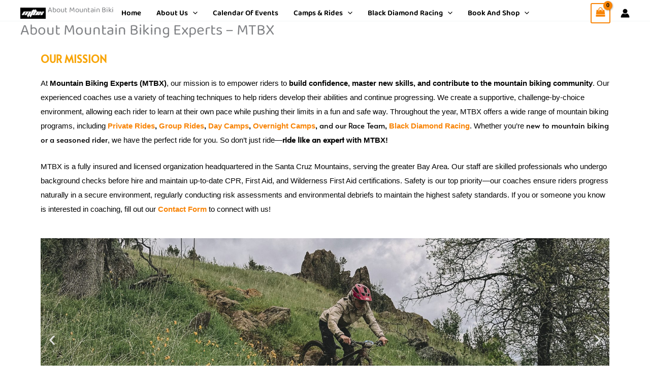

--- FILE ---
content_type: text/css
request_url: https://www.mountainbikingexperts.org/wp-content/plugins/ph-woocommerce-product-addon-premium/assets/css/ph_product_addon_frontend.css?ver=6.9
body_size: 1346
content:
.required_checkbox,.required_radiobutton,.required_addons,.required_colouroption
{
	border: 2px solid #a41103 !important;

}
.required_star{
	color: red;
  display: contents;
}
.max_limit_error{
  color: red;
  display: none;
}
.ph-product-addons-pricing{
	margin: 0px 0 40px 0; 
  padding: 20px 0 0 0; 
  /*border-top: 1px solid #eee; */
  /*border-bottom: 1px solid #eee; */
  overflow: hidden;
  font-size: 17px;
}
.ph-product-addons-pricing ul{
	margin: 0px;
  padding-left: 0px !important;
}
.ph-product-addons-pricing ul li{
	list-style: none;
}
.ph-product-addons-pricing ul li:last-child{
  border-bottom: 1px solid #eee; 
}
.ph-product-addons-pricing ul .ph_addon_subtotal {
    justify-content: flex-end;
    border-top: 1px solid #eee;
    padding: 10px 0;
    margin-top: 20px;
	font-weight: bolder;
}

.ph-product-addons-pricing ul li:nth-child(1){
	border-top: 1px solid #eee;
    padding: 20px 0 0 0;
}
.ph-product-addons-pricing ul li:last-child {
    padding: 20px 0 20px 0;
}
.phive-addons{
    padding-left: 10px;
    display: block !important; 
}
.ph-addon-container {
    margin: 0 5px 15px 0;
    padding: 5px;
}
.ph-addon-container.required_addons {
    border: 2px solid #a41103 !important;
}

.ph-addon-description {
  word-break: break-word;
}

/*.tooltip {
  position: relative;
  display: inline-block;
  border-bottom: 1px dotted black;
}

.tooltip .tooltiptext {
  visibility: hidden;
  width: 120px;
  background-color: black;
  color: #fff;
  text-align: center;
  border-radius: 6px;
  padding: 5px 0;
  position: absolute;
  z-index: 1;
  top: -5px;
  left: 110%;
}

.tooltip .tooltiptext::after {
  content: "";
  position: absolute;
  top: 50%;
  right: 100%;
  margin-top: -5px;
  border-width: 5px;
  border-style: solid;
  border-color: transparent black transparent transparent;
}
.tooltip:hover .tooltiptext {
  visibility: visible;
}*/
.ph_colouroptions_addons label span {
    margin-right: 0;
    margin-bottom: 0;
    display: block;
    float: none;
}
.ph_colouroptions_addons input:checked+label span:after {
    content: '';
    display: block;
    position: relative;
    left: 50%;
    top: 18%;
    width: 9px;
    height: 16px;
    border-style: solid;
    border-width: 0 4px 4px 0;
    border-color: #fff;
    transform: rotate(45deg);
    -webkit-box-sizing: border-box;
    -moz-box-sizing: border-box;
    box-sizing: border-box;
    /*margin-top: -7px;*/
    margin-left: -3px;
}

.single-product div.product form.cart{
  display: grid;
}

.ph_imageoptions_addons ul {
  list-style-type: none;
  margin: 0px !important;

}

.ph_imageoptions_addons ul li {
      position: relative;
    float: left;
    width: 30%;
    padding: 1%;
    height: 140px;
}

.ph_imageoptions_addons input[type="checkbox"][id^="cb"] {
  display: none;
}

.ph_imageoptions_addons label {
  border: 1px solid #fff;
  padding: 10px;
  display: block;
  position: relative;
  margin: 10px;
  cursor: pointer;
  text-align: center;
  width: 26%;
  height: 140px;
  float: left;
}

.ph_imageoptions_addons label:before {
  background-color: white;
  color: white;
  content: " ";
  display: block;
  border-radius: 50%;
  border: 1px solid grey;
  position: absolute;
  top: -5px;
  left: -5px;
  width: 25px;
  height: 25px;
  text-align: center;
  line-height: 28px;
  transition-duration: 0.4s;
  transform: scale(0);
  z-index: 1;
}

.ph_imageoptions_addons label img {
  /*height: 75px;*/
  width: 100%;
  transition-duration: 0.2s;
  transform-origin: 50% 50%;
}

.ph_imageoptions_addons :checked + label {
  border-color: #ddd;
}

.ph_imageoptions_addons :checked + label:before {
  content: "✓";
  background-color: grey;
  transform: scale(1);
}

.ph_imageoptions_addons :checked + label img {
  transform: scale(0.9);
  box-shadow: 0 0 5px #333;
  z-index: -1;
}



.ph-addon-container:focus{
  outline: none;
}
.woocommerce-variation-add-to-cart{
  display: grid;
}
.wpb_wrapper .woocommerce-variation-add-to-cart{
  display: block !important;
}

.ph-addon-container input[type=checkbox]
{
  -webkit-appearance: checkbox !important;
}
.ph-addon-container input[type=radio] 
{
  -webkit-appearance: radio !important;
}
.phive-addons p{
  margin: 10px 0 5px 0 !important;
}
.ph-addon-container p {
  margin: 10px 0 5px 0 !important;
}

.ph_imageoptions_addons
{
  margin-bottom: 10px;
}

.single_add_to_cart_button
{
    display: block;
    width: max-content;
}

--- FILE ---
content_type: text/css
request_url: https://www.mountainbikingexperts.org/wp-content/plugins/ph-bookings-appointments-woocommerce-premium/includes/addons/booking-search-widget/resources/css/flatpickr-calendar.css?ver=6.9
body_size: 1627
content:
/* ===============================
   Flatpickr Calendar Custom Styles
   =============================== */

.flatpickr-calendar {
    font-family: inherit;
    border-radius: 8px;
    box-shadow: 0 6px 20px rgba(0, 0, 0, 0.2);
    text-align: left;
    width: auto !important;
    height: auto !important;
    padding: 10px !important;
}

.flatpickr-calendar .flatpickr-innerContainer {
    padding: 10px;
}

.flatpickr-calendar .flatpickr-day {
    font-size: 16px;
    /* padding: 10px 0; */
    height: 40px; /* Adjusted day height */
    line-height: 40px; /* Adjusted line-height to center numbers */
    margin: 2px;
    border-radius: 6px;
    transition: background-color 0.2s, color 0.2s;
}

.flatpickr-calendar .flatpickr-day.today {
    border-color: #007bff;
    color: #007bff;
    background-color: #e9f5ff;
}

.flatpickr-calendar .flatpickr-day:hover,
.flatpickr-calendar .flatpickr-day.selected {
    background: #007bff;
    border-color: #007bff;
    color: #fff;
}

.flatpickr-calendar .flatpickr-day.startRange,
.flatpickr-calendar .flatpickr-day.endRange {
    background: #007bff;
    border-color: #007bff;
    color: #fff;
}

.flatpickr-calendar .flatpickr-day.inRange {
    background: #e9f5ff;
    border-color: transparent;
}

.flatpickr-calendar .flatpickr-months {
    border-bottom: 1px solid #eee;
    padding-bottom: 10px;
    margin-bottom: 10px;
}

.flatpickr-calendar .flatpickr-prev-month,
.flatpickr-calendar .flatpickr-next-month {
    color: #555;
}

/* ===============================
   Flatpickr Calendar Header Container
   =============================== */
.flatpickr-current-month {
    /* *** THIS IS THE CRITICAL FIX: Make the parent a flex container *** */
    display: flex;
    align-items: center; /* Vertically center the month and year selectors */
    justify-content: flex-start; /* Push content to the left */
    width: 100%;
    padding: 0 10px; /* Add padding to space out from navigation arrows */
    box-sizing: border-box; 
}

/* ===============================
   Flatpickr Calendar Header Container (No change from last response, kept for context)
   =============================== */
.flatpickr-current-month {
    /* *** THIS IS THE CRITICAL FIX: Make the parent a flex container *** */
    display: flex;
    align-items: center; /* Vertically center the month and year selectors */
    justify-content: flex-start; /* Push content to the left */
    width: 100%;
    padding: 0 10px; /* Add padding to space out from navigation arrows */
    box-sizing: border-box; 
}

/* ===============================
   Year and Month Selector Styling
   =============================== */
.flatpickr-current-month .flatpickr-monthDropdown-months,
.flatpickr-current-month .flatpickr-year-select, 
.flatpickr-current-month .numInput.cur-year {
    width: auto !important; 
    font-size: 16px;
    border: none;
    background: transparent;
    cursor: pointer;
    font-weight: 500;
    margin-right: 5px; 
}

/* *** NEW FIX: Restore the default dropdown arrow for the year selector *** */
.flatpickr-current-month .flatpickr-year-select {
    /* Reset properties that hide the native dropdown arrow */
    -webkit-appearance: menulist-button !important; /* For Chrome/Safari */
    -moz-appearance: menulist-button !important;    /* For Firefox */
    appearance: menulist-button !important;         /* Standard */
    
    /* Ensure no theme-specific background is covering the arrow */
    background: transparent !important; 
    
    /* Adjust padding to ensure the arrow has space */
    padding-right: 20px !important; 
}

.flatpickr-current-month .numInputWrapper {
    width: auto !important; 
    padding-left: 0; 
}

.flatpickr-current-month .numInput.cur-year {
    text-align: center;
}

/* ===============================
   Time Picker Styles
   =============================== */
.flatpickr-time {
    display: flex;
    justify-content: center;
    align-items: center;
    border-top: 1px solid #eee; /* Added border-top */
    /* padding: 10px; */
    gap: 10px; /* Increased gap between elements */
    margin-top: 10px;
    margin-bottom: 10px;
    padding-top: 10px; /* Added padding-top for better spacing */
    padding-bottom: 10px; /* Added padding-bottom for better spacing */
}

.flatpickr-time .numInputWrapper .arrowUp,
.flatpickr-time .numInputWrapper .arrowDown {
    position: absolute;
    right: 0;
    width: 25%;
    height: 50%;
    cursor: pointer;
    font-size: 14px;
    text-align: center;
    line-height: 22px; 
    padding-left: 7%; 
}

.flatpickr-time .numInputWrapper .arrowUp {
    top: 0;
    /* ADDED: Border-bottom to separate the arrows */
    border-bottom: 1px solid #ccc; 
}

.flatpickr-time .numInputWrapper .arrowDown {
    bottom: 0;
}

.flatpickr-time input.flatpickr-hour,
.flatpickr-time input.flatpickr-minute {
    width: calc(100% - 20px); /* ADJUSTED: Decreased width to prevent overlap */
    height: 44px;
    font-size: 18px;
    text-align: center;
    border: none; /* IMPORTANT: Removed border from input to avoid doubling up */
    border-radius: 6px;
    box-shadow: none;
    -moz-appearance: textfield;
}

.flatpickr-time input.flatpickr-hour::-webkit-inner-spin-button,
.flatpickr-time input.flatpickr-hour::-webkit-outer-spin-button,
.flatpickr-time input.flatpickr-minute::-webkit-inner-spin-button,
.flatpickr-time input.flatpickr-minute::-webkit-outer-spin-button {
    -webkit-appearance: none;
    margin: 0;
}

.flatpickr-time .flatpickr-am-pm {
    width: 60px;
    height: 44px;
    font-size: 16px;
    /* border-radius: 6px;
    border: 1px solid #ccc; */
    cursor: pointer;
    text-align: center;
    line-height: 44px;
    background: #fff;
    transition: background 0.2s ease, border 0.2s ease;
}

.flatpickr-time .flatpickr-am-pm:hover {
    background: #007bff;
    color: #fff;
    border-color: #007bff;
}

/* ===============================
   Apply Button Styles
   =============================== */
.ph_flatpickr_apply_button {
    display: block;
    padding: 8px 16px;
    background-color: #007BFF;
    color: white;
    border: none;
    border-radius: 4px;
    cursor: pointer;
    font-weight: bold;
    text-align: center;
    width: 100%; /* Ensures the button fills the container */
}
/* Year Selector */
.flatpickr-year-select {
    margin-left: 10px;
}

--- FILE ---
content_type: text/css
request_url: https://www.mountainbikingexperts.org/wp-content/uploads/elementor/css/post-7648.css?ver=1765408174
body_size: 493
content:
.elementor-kit-7648{--e-global-color-primary:#F8A406;--e-global-color-secondary:#54595F;--e-global-color-text:#000000FC;--e-global-color-accent:#F8A406;--e-global-typography-primary-font-family:"Alata";--e-global-typography-primary-font-size:12px;--e-global-typography-primary-font-weight:600;--e-global-typography-secondary-font-family:"Alata";--e-global-typography-secondary-font-weight:400;--e-global-typography-text-font-family:"Alata";--e-global-typography-text-font-weight:400;--e-global-typography-accent-font-family:"Alata";--e-global-typography-accent-font-weight:500;background-color:var( --e-global-color-astglobalcolor5 );font-family:"Baloo Bhai 2", Sans-serif;letter-spacing:0px;}.elementor-kit-7648 button,.elementor-kit-7648 input[type="button"],.elementor-kit-7648 input[type="submit"],.elementor-kit-7648 .elementor-button{background-color:#F88406;}.elementor-kit-7648 e-page-transition{background-color:#FFBC7D;}.elementor-section.elementor-section-boxed > .elementor-container{max-width:1140px;}.e-con{--container-max-width:1140px;}.elementor-widget:not(:last-child){margin-block-end:20px;}.elementor-element{--widgets-spacing:20px 20px;--widgets-spacing-row:20px;--widgets-spacing-column:20px;}{}h1.entry-title{display:var(--page-title-display);}@media(max-width:1024px){.elementor-section.elementor-section-boxed > .elementor-container{max-width:1024px;}.e-con{--container-max-width:1024px;}}@media(max-width:767px){.elementor-section.elementor-section-boxed > .elementor-container{max-width:767px;}.e-con{--container-max-width:767px;}}

--- FILE ---
content_type: text/css
request_url: https://www.mountainbikingexperts.org/wp-content/uploads/elementor/css/post-7702.css?ver=1765418776
body_size: 874
content:
.elementor-widget-heading .elementor-heading-title{font-family:var( --e-global-typography-primary-font-family ), Sans-serif;font-size:var( --e-global-typography-primary-font-size );font-weight:var( --e-global-typography-primary-font-weight );color:var( --e-global-color-primary );}.elementor-7702 .elementor-element.elementor-element-6356373 .elementor-heading-title{font-family:"Alata", Sans-serif;font-size:20px;font-weight:600;}.elementor-widget-text-editor{font-family:var( --e-global-typography-text-font-family ), Sans-serif;font-weight:var( --e-global-typography-text-font-weight );color:var( --e-global-color-text );}.elementor-widget-text-editor.elementor-drop-cap-view-stacked .elementor-drop-cap{background-color:var( --e-global-color-primary );}.elementor-widget-text-editor.elementor-drop-cap-view-framed .elementor-drop-cap, .elementor-widget-text-editor.elementor-drop-cap-view-default .elementor-drop-cap{color:var( --e-global-color-primary );border-color:var( --e-global-color-primary );}.elementor-7702 .elementor-element.elementor-element-6abf137{width:var( --container-widget-width, 100.712% );max-width:100.712%;--container-widget-width:100.712%;--container-widget-flex-grow:0;}.elementor-widget-slides .elementor-slide-heading{font-family:var( --e-global-typography-primary-font-family ), Sans-serif;font-size:var( --e-global-typography-primary-font-size );font-weight:var( --e-global-typography-primary-font-weight );}.elementor-widget-slides .elementor-slide-description{font-family:var( --e-global-typography-secondary-font-family ), Sans-serif;font-weight:var( --e-global-typography-secondary-font-weight );}.elementor-widget-slides .elementor-slide-button{font-family:var( --e-global-typography-accent-font-family ), Sans-serif;font-weight:var( --e-global-typography-accent-font-weight );}.elementor-7702 .elementor-element.elementor-element-6f3d570 .elementor-repeater-item-4ae7e16 .swiper-slide-bg{background-color:#833ca3;background-image:url(https://www.mountainbikingexperts.org/wp-content/uploads/2025/03/IMG_1810-scaled.jpg);background-size:cover;}.elementor-7702 .elementor-element.elementor-element-6f3d570 .elementor-repeater-item-0dd8063 .swiper-slide-bg{background-color:#833ca3;background-image:url(https://www.mountainbikingexperts.org/wp-content/uploads/2025/03/IMG_5435-scaled-e1741208773182.jpg);background-size:cover;}.elementor-7702 .elementor-element.elementor-element-6f3d570 .elementor-repeater-item-4666b00 .swiper-slide-bg{background-color:#833ca3;background-image:url(https://www.mountainbikingexperts.org/wp-content/uploads/2025/03/IMG_2875-scaled-e1741208818815.jpg);background-size:cover;}.elementor-7702 .elementor-element.elementor-element-6f3d570 .elementor-repeater-item-6840219 .swiper-slide-bg{background-color:#833ca3;background-image:url(https://www.mountainbikingexperts.org/wp-content/uploads/2025/03/IMG_3564-scaled.jpg);background-size:cover;}.elementor-7702 .elementor-element.elementor-element-6f3d570 .swiper-slide{transition-duration:calc(5000ms*1.2);height:400px;}.elementor-7702 .elementor-element.elementor-element-6f3d570 .swiper-slide-contents{max-width:66%;}.elementor-7702 .elementor-element.elementor-element-6f3d570 .swiper-slide-inner{text-align:center;}.elementor-widget-divider{--divider-color:var( --e-global-color-secondary );}.elementor-widget-divider .elementor-divider__text{color:var( --e-global-color-secondary );font-family:var( --e-global-typography-secondary-font-family ), Sans-serif;font-weight:var( --e-global-typography-secondary-font-weight );}.elementor-widget-divider.elementor-view-stacked .elementor-icon{background-color:var( --e-global-color-secondary );}.elementor-widget-divider.elementor-view-framed .elementor-icon, .elementor-widget-divider.elementor-view-default .elementor-icon{color:var( --e-global-color-secondary );border-color:var( --e-global-color-secondary );}.elementor-widget-divider.elementor-view-framed .elementor-icon, .elementor-widget-divider.elementor-view-default .elementor-icon svg{fill:var( --e-global-color-secondary );}.elementor-7702 .elementor-element.elementor-element-30d2419{--divider-border-style:solid;--divider-color:var( --e-global-color-primary );--divider-border-width:5px;}.elementor-7702 .elementor-element.elementor-element-30d2419 .elementor-divider-separator{width:100%;}.elementor-7702 .elementor-element.elementor-element-30d2419 .elementor-divider{padding-block-start:15px;padding-block-end:15px;}.elementor-7702 .elementor-element.elementor-element-21c1be4{--divider-border-style:solid;--divider-color:var( --e-global-color-primary );--divider-border-width:5px;}.elementor-7702 .elementor-element.elementor-element-21c1be4 .elementor-divider-separator{width:100%;}.elementor-7702 .elementor-element.elementor-element-21c1be4 .elementor-divider{padding-block-start:15px;padding-block-end:15px;}@media(max-width:1024px){.elementor-widget-heading .elementor-heading-title{font-size:var( --e-global-typography-primary-font-size );}.elementor-widget-slides .elementor-slide-heading{font-size:var( --e-global-typography-primary-font-size );}}@media(max-width:767px){.elementor-widget-heading .elementor-heading-title{font-size:var( --e-global-typography-primary-font-size );}.elementor-widget-slides .elementor-slide-heading{font-size:var( --e-global-typography-primary-font-size );}}

--- FILE ---
content_type: text/css
request_url: https://www.mountainbikingexperts.org/wp-content/uploads/elementor/css/post-9820.css?ver=1765408174
body_size: 2399
content:
.elementor-9820 .elementor-element.elementor-element-7865533d:not(.elementor-motion-effects-element-type-background), .elementor-9820 .elementor-element.elementor-element-7865533d > .elementor-motion-effects-container > .elementor-motion-effects-layer{background-color:#FFFFFF;}.elementor-9820 .elementor-element.elementor-element-7865533d{transition:background 0.3s, border 0.3s, border-radius 0.3s, box-shadow 0.3s;padding:60px 0px 60px 0px;}.elementor-9820 .elementor-element.elementor-element-7865533d > .elementor-background-overlay{transition:background 0.3s, border-radius 0.3s, opacity 0.3s;}.elementor-bc-flex-widget .elementor-9820 .elementor-element.elementor-element-5e31f623.elementor-column .elementor-widget-wrap{align-items:flex-start;}.elementor-9820 .elementor-element.elementor-element-5e31f623.elementor-column.elementor-element[data-element_type="column"] > .elementor-widget-wrap.elementor-element-populated{align-content:flex-start;align-items:flex-start;}.elementor-widget-theme-site-logo .widget-image-caption{color:var( --e-global-color-text );font-family:var( --e-global-typography-text-font-family ), Sans-serif;font-weight:var( --e-global-typography-text-font-weight );}.elementor-9820 .elementor-element.elementor-element-6c83ed94{text-align:center;}.elementor-9820 .elementor-element.elementor-element-6c83ed94 img{width:120px;}.elementor-widget-icon-list .elementor-icon-list-item:not(:last-child):after{border-color:var( --e-global-color-text );}.elementor-widget-icon-list .elementor-icon-list-icon i{color:var( --e-global-color-primary );}.elementor-widget-icon-list .elementor-icon-list-icon svg{fill:var( --e-global-color-primary );}.elementor-widget-icon-list .elementor-icon-list-item > .elementor-icon-list-text, .elementor-widget-icon-list .elementor-icon-list-item > a{font-family:var( --e-global-typography-text-font-family ), Sans-serif;font-weight:var( --e-global-typography-text-font-weight );}.elementor-widget-icon-list .elementor-icon-list-text{color:var( --e-global-color-secondary );}.elementor-9820 .elementor-element.elementor-element-7708b8f0 > .elementor-widget-container{margin:40px 0px 0px 0px;}.elementor-9820 .elementor-element.elementor-element-7708b8f0 .elementor-icon-list-items:not(.elementor-inline-items) .elementor-icon-list-item:not(:last-child){padding-block-end:calc(4px/2);}.elementor-9820 .elementor-element.elementor-element-7708b8f0 .elementor-icon-list-items:not(.elementor-inline-items) .elementor-icon-list-item:not(:first-child){margin-block-start:calc(4px/2);}.elementor-9820 .elementor-element.elementor-element-7708b8f0 .elementor-icon-list-items.elementor-inline-items .elementor-icon-list-item{margin-inline:calc(4px/2);}.elementor-9820 .elementor-element.elementor-element-7708b8f0 .elementor-icon-list-items.elementor-inline-items{margin-inline:calc(-4px/2);}.elementor-9820 .elementor-element.elementor-element-7708b8f0 .elementor-icon-list-items.elementor-inline-items .elementor-icon-list-item:after{inset-inline-end:calc(-4px/2);}.elementor-9820 .elementor-element.elementor-element-7708b8f0 .elementor-icon-list-icon i{color:#dd623f;transition:color 0.3s;}.elementor-9820 .elementor-element.elementor-element-7708b8f0 .elementor-icon-list-icon svg{fill:#dd623f;transition:fill 0.3s;}.elementor-9820 .elementor-element.elementor-element-7708b8f0{--e-icon-list-icon-size:18px;--icon-vertical-offset:0px;}.elementor-9820 .elementor-element.elementor-element-7708b8f0 .elementor-icon-list-icon{padding-inline-end:19px;}.elementor-9820 .elementor-element.elementor-element-7708b8f0 .elementor-icon-list-item > .elementor-icon-list-text, .elementor-9820 .elementor-element.elementor-element-7708b8f0 .elementor-icon-list-item > a{font-size:14px;font-weight:400;}.elementor-9820 .elementor-element.elementor-element-7708b8f0 .elementor-icon-list-text{color:#1c140f;transition:color 0.3s;}.elementor-bc-flex-widget .elementor-9820 .elementor-element.elementor-element-ae7c180.elementor-column .elementor-widget-wrap{align-items:flex-start;}.elementor-9820 .elementor-element.elementor-element-ae7c180.elementor-column.elementor-element[data-element_type="column"] > .elementor-widget-wrap.elementor-element-populated{align-content:flex-start;align-items:flex-start;}.elementor-widget-heading .elementor-heading-title{font-family:var( --e-global-typography-primary-font-family ), Sans-serif;font-size:var( --e-global-typography-primary-font-size );font-weight:var( --e-global-typography-primary-font-weight );color:var( --e-global-color-primary );}.elementor-9820 .elementor-element.elementor-element-944b2e9 .elementor-heading-title{font-size:15px;font-weight:400;text-transform:uppercase;color:#1c140f;}.elementor-9820 .elementor-element.elementor-element-ae68d8b .elementor-icon-list-items:not(.elementor-inline-items) .elementor-icon-list-item:not(:last-child){padding-block-end:calc(5px/2);}.elementor-9820 .elementor-element.elementor-element-ae68d8b .elementor-icon-list-items:not(.elementor-inline-items) .elementor-icon-list-item:not(:first-child){margin-block-start:calc(5px/2);}.elementor-9820 .elementor-element.elementor-element-ae68d8b .elementor-icon-list-items.elementor-inline-items .elementor-icon-list-item{margin-inline:calc(5px/2);}.elementor-9820 .elementor-element.elementor-element-ae68d8b .elementor-icon-list-items.elementor-inline-items{margin-inline:calc(-5px/2);}.elementor-9820 .elementor-element.elementor-element-ae68d8b .elementor-icon-list-items.elementor-inline-items .elementor-icon-list-item:after{inset-inline-end:calc(-5px/2);}.elementor-9820 .elementor-element.elementor-element-ae68d8b .elementor-icon-list-icon i{transition:color 0.3s;}.elementor-9820 .elementor-element.elementor-element-ae68d8b .elementor-icon-list-icon svg{transition:fill 0.3s;}.elementor-9820 .elementor-element.elementor-element-ae68d8b{--e-icon-list-icon-size:6px;--icon-vertical-offset:0px;}.elementor-9820 .elementor-element.elementor-element-ae68d8b .elementor-icon-list-icon{padding-inline-end:0px;}.elementor-9820 .elementor-element.elementor-element-ae68d8b .elementor-icon-list-item > .elementor-icon-list-text, .elementor-9820 .elementor-element.elementor-element-ae68d8b .elementor-icon-list-item > a{font-size:14px;font-weight:300;}.elementor-9820 .elementor-element.elementor-element-ae68d8b .elementor-icon-list-text{color:#1c140f;transition:color 0.3s;}.elementor-bc-flex-widget .elementor-9820 .elementor-element.elementor-element-32cdd882.elementor-column .elementor-widget-wrap{align-items:flex-start;}.elementor-9820 .elementor-element.elementor-element-32cdd882.elementor-column.elementor-element[data-element_type="column"] > .elementor-widget-wrap.elementor-element-populated{align-content:flex-start;align-items:flex-start;}.elementor-9820 .elementor-element.elementor-element-1db7c412 .elementor-heading-title{font-size:15px;font-weight:400;text-transform:uppercase;color:#1c140f;}.elementor-9820 .elementor-element.elementor-element-63586ef1 .elementor-icon-list-items:not(.elementor-inline-items) .elementor-icon-list-item:not(:last-child){padding-block-end:calc(5px/2);}.elementor-9820 .elementor-element.elementor-element-63586ef1 .elementor-icon-list-items:not(.elementor-inline-items) .elementor-icon-list-item:not(:first-child){margin-block-start:calc(5px/2);}.elementor-9820 .elementor-element.elementor-element-63586ef1 .elementor-icon-list-items.elementor-inline-items .elementor-icon-list-item{margin-inline:calc(5px/2);}.elementor-9820 .elementor-element.elementor-element-63586ef1 .elementor-icon-list-items.elementor-inline-items{margin-inline:calc(-5px/2);}.elementor-9820 .elementor-element.elementor-element-63586ef1 .elementor-icon-list-items.elementor-inline-items .elementor-icon-list-item:after{inset-inline-end:calc(-5px/2);}.elementor-9820 .elementor-element.elementor-element-63586ef1 .elementor-icon-list-icon i{transition:color 0.3s;}.elementor-9820 .elementor-element.elementor-element-63586ef1 .elementor-icon-list-icon svg{transition:fill 0.3s;}.elementor-9820 .elementor-element.elementor-element-63586ef1{--e-icon-list-icon-size:6px;--icon-vertical-offset:0px;}.elementor-9820 .elementor-element.elementor-element-63586ef1 .elementor-icon-list-icon{padding-inline-end:0px;}.elementor-9820 .elementor-element.elementor-element-63586ef1 .elementor-icon-list-item > .elementor-icon-list-text, .elementor-9820 .elementor-element.elementor-element-63586ef1 .elementor-icon-list-item > a{font-size:14px;font-weight:300;}.elementor-9820 .elementor-element.elementor-element-63586ef1 .elementor-icon-list-text{color:#1c140f;transition:color 0.3s;}.elementor-bc-flex-widget .elementor-9820 .elementor-element.elementor-element-31ab4c7c.elementor-column .elementor-widget-wrap{align-items:flex-start;}.elementor-9820 .elementor-element.elementor-element-31ab4c7c.elementor-column.elementor-element[data-element_type="column"] > .elementor-widget-wrap.elementor-element-populated{align-content:flex-start;align-items:flex-start;}.elementor-9820 .elementor-element.elementor-element-13004287 .elementor-heading-title{font-size:15px;font-weight:400;text-transform:uppercase;color:#1c140f;}.elementor-9820 .elementor-element.elementor-element-434b963c .elementor-icon-list-items:not(.elementor-inline-items) .elementor-icon-list-item:not(:last-child){padding-block-end:calc(5px/2);}.elementor-9820 .elementor-element.elementor-element-434b963c .elementor-icon-list-items:not(.elementor-inline-items) .elementor-icon-list-item:not(:first-child){margin-block-start:calc(5px/2);}.elementor-9820 .elementor-element.elementor-element-434b963c .elementor-icon-list-items.elementor-inline-items .elementor-icon-list-item{margin-inline:calc(5px/2);}.elementor-9820 .elementor-element.elementor-element-434b963c .elementor-icon-list-items.elementor-inline-items{margin-inline:calc(-5px/2);}.elementor-9820 .elementor-element.elementor-element-434b963c .elementor-icon-list-items.elementor-inline-items .elementor-icon-list-item:after{inset-inline-end:calc(-5px/2);}.elementor-9820 .elementor-element.elementor-element-434b963c .elementor-icon-list-icon i{transition:color 0.3s;}.elementor-9820 .elementor-element.elementor-element-434b963c .elementor-icon-list-icon svg{transition:fill 0.3s;}.elementor-9820 .elementor-element.elementor-element-434b963c{--e-icon-list-icon-size:6px;--icon-vertical-offset:0px;}.elementor-9820 .elementor-element.elementor-element-434b963c .elementor-icon-list-icon{padding-inline-end:0px;}.elementor-9820 .elementor-element.elementor-element-434b963c .elementor-icon-list-item > .elementor-icon-list-text, .elementor-9820 .elementor-element.elementor-element-434b963c .elementor-icon-list-item > a{font-size:14px;font-weight:300;}.elementor-9820 .elementor-element.elementor-element-434b963c .elementor-icon-list-text{color:#1c140f;transition:color 0.3s;}.elementor-bc-flex-widget .elementor-9820 .elementor-element.elementor-element-37e98cb2.elementor-column .elementor-widget-wrap{align-items:flex-start;}.elementor-9820 .elementor-element.elementor-element-37e98cb2.elementor-column.elementor-element[data-element_type="column"] > .elementor-widget-wrap.elementor-element-populated{align-content:flex-start;align-items:flex-start;}.elementor-9820 .elementor-element.elementor-element-495ee684 .elementor-heading-title{font-size:15px;font-weight:400;text-transform:uppercase;color:#1c140f;}.elementor-widget-form .elementor-field-group > label, .elementor-widget-form .elementor-field-subgroup label{color:var( --e-global-color-text );}.elementor-widget-form .elementor-field-group > label{font-family:var( --e-global-typography-text-font-family ), Sans-serif;font-weight:var( --e-global-typography-text-font-weight );}.elementor-widget-form .elementor-field-type-html{color:var( --e-global-color-text );font-family:var( --e-global-typography-text-font-family ), Sans-serif;font-weight:var( --e-global-typography-text-font-weight );}.elementor-widget-form .elementor-field-group .elementor-field{color:var( --e-global-color-text );}.elementor-widget-form .elementor-field-group .elementor-field, .elementor-widget-form .elementor-field-subgroup label{font-family:var( --e-global-typography-text-font-family ), Sans-serif;font-weight:var( --e-global-typography-text-font-weight );}.elementor-widget-form .elementor-button{font-family:var( --e-global-typography-accent-font-family ), Sans-serif;font-weight:var( --e-global-typography-accent-font-weight );}.elementor-widget-form .e-form__buttons__wrapper__button-next{background-color:var( --e-global-color-accent );}.elementor-widget-form .elementor-button[type="submit"]{background-color:var( --e-global-color-accent );}.elementor-widget-form .e-form__buttons__wrapper__button-previous{background-color:var( --e-global-color-accent );}.elementor-widget-form .elementor-message{font-family:var( --e-global-typography-text-font-family ), Sans-serif;font-weight:var( --e-global-typography-text-font-weight );}.elementor-widget-form .e-form__indicators__indicator, .elementor-widget-form .e-form__indicators__indicator__label{font-family:var( --e-global-typography-accent-font-family ), Sans-serif;font-weight:var( --e-global-typography-accent-font-weight );}.elementor-widget-form{--e-form-steps-indicator-inactive-primary-color:var( --e-global-color-text );--e-form-steps-indicator-active-primary-color:var( --e-global-color-accent );--e-form-steps-indicator-completed-primary-color:var( --e-global-color-accent );--e-form-steps-indicator-progress-color:var( --e-global-color-accent );--e-form-steps-indicator-progress-background-color:var( --e-global-color-text );--e-form-steps-indicator-progress-meter-color:var( --e-global-color-text );}.elementor-widget-form .e-form__indicators__indicator__progress__meter{font-family:var( --e-global-typography-accent-font-family ), Sans-serif;font-weight:var( --e-global-typography-accent-font-weight );}.elementor-9820 .elementor-element.elementor-element-6aaf1de8 .elementor-field-group{padding-right:calc( 0px/2 );padding-left:calc( 0px/2 );margin-bottom:11px;}.elementor-9820 .elementor-element.elementor-element-6aaf1de8 .elementor-form-fields-wrapper{margin-left:calc( -0px/2 );margin-right:calc( -0px/2 );margin-bottom:-11px;}.elementor-9820 .elementor-element.elementor-element-6aaf1de8 .elementor-field-group.recaptcha_v3-bottomleft, .elementor-9820 .elementor-element.elementor-element-6aaf1de8 .elementor-field-group.recaptcha_v3-bottomright{margin-bottom:0;}body.rtl .elementor-9820 .elementor-element.elementor-element-6aaf1de8 .elementor-labels-inline .elementor-field-group > label{padding-left:0px;}body:not(.rtl) .elementor-9820 .elementor-element.elementor-element-6aaf1de8 .elementor-labels-inline .elementor-field-group > label{padding-right:0px;}body .elementor-9820 .elementor-element.elementor-element-6aaf1de8 .elementor-labels-above .elementor-field-group > label{padding-bottom:0px;}.elementor-9820 .elementor-element.elementor-element-6aaf1de8 .elementor-field-group > label, .elementor-9820 .elementor-element.elementor-element-6aaf1de8 .elementor-field-subgroup label{color:#1c140f;}.elementor-9820 .elementor-element.elementor-element-6aaf1de8 .elementor-field-group > label{font-size:12px;}.elementor-9820 .elementor-element.elementor-element-6aaf1de8 .elementor-field-type-html{padding-bottom:0px;}.elementor-9820 .elementor-element.elementor-element-6aaf1de8 .elementor-field-group .elementor-field{color:#1c140f;}.elementor-9820 .elementor-element.elementor-element-6aaf1de8 .elementor-field-group .elementor-field, .elementor-9820 .elementor-element.elementor-element-6aaf1de8 .elementor-field-subgroup label{font-size:14px;font-weight:300;}.elementor-9820 .elementor-element.elementor-element-6aaf1de8 .elementor-field-group .elementor-field:not(.elementor-select-wrapper){background-color:rgba(255,255,255,0.09);border-width:0px 0px 0px 0px;border-radius:0px 0px 0px 0px;}.elementor-9820 .elementor-element.elementor-element-6aaf1de8 .elementor-field-group .elementor-select-wrapper select{background-color:rgba(255,255,255,0.09);border-width:0px 0px 0px 0px;border-radius:0px 0px 0px 0px;}.elementor-9820 .elementor-element.elementor-element-6aaf1de8 .elementor-button{font-size:14px;font-weight:600;text-transform:uppercase;border-radius:0px 0px 0px 0px;}.elementor-9820 .elementor-element.elementor-element-6aaf1de8 .e-form__buttons__wrapper__button-next{background-color:#eba43a;color:#ffffff;}.elementor-9820 .elementor-element.elementor-element-6aaf1de8 .elementor-button[type="submit"]{background-color:#eba43a;color:#ffffff;}.elementor-9820 .elementor-element.elementor-element-6aaf1de8 .elementor-button[type="submit"] svg *{fill:#ffffff;}.elementor-9820 .elementor-element.elementor-element-6aaf1de8 .e-form__buttons__wrapper__button-previous{color:#ffffff;}.elementor-9820 .elementor-element.elementor-element-6aaf1de8 .e-form__buttons__wrapper__button-next:hover{background-color:#ffffff;color:#f49ac3;}.elementor-9820 .elementor-element.elementor-element-6aaf1de8 .elementor-button[type="submit"]:hover{background-color:#ffffff;color:#f49ac3;}.elementor-9820 .elementor-element.elementor-element-6aaf1de8 .elementor-button[type="submit"]:hover svg *{fill:#f49ac3;}.elementor-9820 .elementor-element.elementor-element-6aaf1de8 .e-form__buttons__wrapper__button-previous:hover{color:#ffffff;}.elementor-9820 .elementor-element.elementor-element-6aaf1de8{--e-form-steps-indicators-spacing:20px;--e-form-steps-indicator-padding:30px;--e-form-steps-indicator-inactive-secondary-color:#ffffff;--e-form-steps-indicator-active-secondary-color:#ffffff;--e-form-steps-indicator-completed-secondary-color:#ffffff;--e-form-steps-divider-width:1px;--e-form-steps-divider-gap:10px;}.elementor-9820 .elementor-element.elementor-element-7c5d759f > .elementor-container > .elementor-column > .elementor-widget-wrap{align-content:center;align-items:center;}.elementor-9820 .elementor-element.elementor-element-7c5d759f:not(.elementor-motion-effects-element-type-background), .elementor-9820 .elementor-element.elementor-element-7c5d759f > .elementor-motion-effects-container > .elementor-motion-effects-layer{background-color:#eba43a;}.elementor-9820 .elementor-element.elementor-element-7c5d759f > .elementor-container{min-height:50px;}.elementor-9820 .elementor-element.elementor-element-7c5d759f{transition:background 0.3s, border 0.3s, border-radius 0.3s, box-shadow 0.3s;}.elementor-9820 .elementor-element.elementor-element-7c5d759f > .elementor-background-overlay{transition:background 0.3s, border-radius 0.3s, opacity 0.3s;}.elementor-9820 .elementor-element.elementor-element-1073c017{text-align:center;}.elementor-9820 .elementor-element.elementor-element-1073c017 .elementor-heading-title{font-size:13px;font-weight:300;color:#FFFFFFFC;}.elementor-9820 .elementor-element.elementor-element-7b4631c6{--grid-template-columns:repeat(0, auto);--icon-size:15px;--grid-column-gap:24px;--grid-row-gap:0px;}.elementor-9820 .elementor-element.elementor-element-7b4631c6 .elementor-widget-container{text-align:right;}.elementor-9820 .elementor-element.elementor-element-7b4631c6 .elementor-social-icon{background-color:#9E8A8A00;--icon-padding:0em;}.elementor-9820 .elementor-element.elementor-element-7b4631c6 .elementor-social-icon i{color:#FFFFFFF7;}.elementor-9820 .elementor-element.elementor-element-7b4631c6 .elementor-social-icon svg{fill:#FFFFFFF7;}.elementor-9820 .elementor-element.elementor-element-7b4631c6 .elementor-social-icon:hover i{color:#f49ac3;}.elementor-9820 .elementor-element.elementor-element-7b4631c6 .elementor-social-icon:hover svg{fill:#f49ac3;}.elementor-theme-builder-content-area{height:400px;}.elementor-location-header:before, .elementor-location-footer:before{content:"";display:table;clear:both;}@media(max-width:1024px){.elementor-9820 .elementor-element.elementor-element-7865533d{padding:50px 20px 50px 20px;}.elementor-9820 .elementor-element.elementor-element-5e31f623 > .elementor-element-populated{margin:0px 0px 40px 0px;--e-column-margin-right:0px;--e-column-margin-left:0px;}.elementor-9820 .elementor-element.elementor-element-7708b8f0 .elementor-icon-list-items:not(.elementor-inline-items) .elementor-icon-list-item:not(:last-child){padding-block-end:calc(12px/2);}.elementor-9820 .elementor-element.elementor-element-7708b8f0 .elementor-icon-list-items:not(.elementor-inline-items) .elementor-icon-list-item:not(:first-child){margin-block-start:calc(12px/2);}.elementor-9820 .elementor-element.elementor-element-7708b8f0 .elementor-icon-list-items.elementor-inline-items .elementor-icon-list-item{margin-inline:calc(12px/2);}.elementor-9820 .elementor-element.elementor-element-7708b8f0 .elementor-icon-list-items.elementor-inline-items{margin-inline:calc(-12px/2);}.elementor-9820 .elementor-element.elementor-element-7708b8f0 .elementor-icon-list-items.elementor-inline-items .elementor-icon-list-item:after{inset-inline-end:calc(-12px/2);}.elementor-9820 .elementor-element.elementor-element-7708b8f0 .elementor-icon-list-item > .elementor-icon-list-text, .elementor-9820 .elementor-element.elementor-element-7708b8f0 .elementor-icon-list-item > a{font-size:13px;}.elementor-9820 .elementor-element.elementor-element-ae7c180 > .elementor-element-populated{margin:0px 0px 0px 0px;--e-column-margin-right:0px;--e-column-margin-left:0px;}.elementor-widget-heading .elementor-heading-title{font-size:var( --e-global-typography-primary-font-size );}.elementor-9820 .elementor-element.elementor-element-ae68d8b .elementor-icon-list-item > .elementor-icon-list-text, .elementor-9820 .elementor-element.elementor-element-ae68d8b .elementor-icon-list-item > a{font-size:13px;}.elementor-9820 .elementor-element.elementor-element-63586ef1 .elementor-icon-list-item > .elementor-icon-list-text, .elementor-9820 .elementor-element.elementor-element-63586ef1 .elementor-icon-list-item > a{font-size:13px;}.elementor-9820 .elementor-element.elementor-element-434b963c .elementor-icon-list-item > .elementor-icon-list-text, .elementor-9820 .elementor-element.elementor-element-434b963c .elementor-icon-list-item > a{font-size:13px;}.elementor-9820 .elementor-element.elementor-element-37e98cb2 > .elementor-element-populated{margin:40px 0px 0px 0px;--e-column-margin-right:0px;--e-column-margin-left:0px;}.elementor-9820 .elementor-element.elementor-element-7c5d759f{padding:0px 20px 0px 20px;}}@media(max-width:767px){.elementor-9820 .elementor-element.elementor-element-7865533d{padding:40px 15px 40px 15px;}.elementor-9820 .elementor-element.elementor-element-5e31f623{width:100%;}.elementor-9820 .elementor-element.elementor-element-5e31f623 > .elementor-element-populated{margin:0px 0px 040px 0px;--e-column-margin-right:0px;--e-column-margin-left:0px;}.elementor-9820 .elementor-element.elementor-element-6c83ed94 img{width:80px;}.elementor-9820 .elementor-element.elementor-element-ae7c180{width:33%;}.elementor-widget-heading .elementor-heading-title{font-size:var( --e-global-typography-primary-font-size );}.elementor-9820 .elementor-element.elementor-element-32cdd882{width:33%;}.elementor-9820 .elementor-element.elementor-element-31ab4c7c{width:34%;}.elementor-9820 .elementor-element.elementor-element-37e98cb2 > .elementor-element-populated{margin:40px 0px 0px 0px;--e-column-margin-right:0px;--e-column-margin-left:0px;}.elementor-9820 .elementor-element.elementor-element-1073c017{text-align:center;}.elementor-9820 .elementor-element.elementor-element-7b4631c6 .elementor-widget-container{text-align:center;}}@media(min-width:768px){.elementor-9820 .elementor-element.elementor-element-5e31f623{width:21.726%;}.elementor-9820 .elementor-element.elementor-element-ae7c180{width:14.707%;}.elementor-9820 .elementor-element.elementor-element-32cdd882{width:17.461%;}.elementor-9820 .elementor-element.elementor-element-31ab4c7c{width:19.231%;}.elementor-9820 .elementor-element.elementor-element-37e98cb2{width:26.875%;}.elementor-9820 .elementor-element.elementor-element-356c54f8{width:83.244%;}.elementor-9820 .elementor-element.elementor-element-6f316081{width:16.712%;}}@media(max-width:1024px) and (min-width:768px){.elementor-9820 .elementor-element.elementor-element-5e31f623{width:100%;}.elementor-9820 .elementor-element.elementor-element-ae7c180{width:33%;}.elementor-9820 .elementor-element.elementor-element-32cdd882{width:33%;}.elementor-9820 .elementor-element.elementor-element-31ab4c7c{width:33%;}.elementor-9820 .elementor-element.elementor-element-37e98cb2{width:100%;}}

--- FILE ---
content_type: text/css
request_url: https://www.mountainbikingexperts.org/wp-content/plugins/ph-multiple-non-adjacent-bookings-addon/resources/css/ph-multiple-non-adjacent-booking-calendar.css?ver=6.9
body_size: 325
content:
/* <style type="text/css">
	.selected-random-date
	{
		background: #6aa3f1;
		color: #f3f3f3!important;
	}
	.timepicker-selected-random-date{
	border: 1px solid #2b8eff;
	background: #6aa3f1;
	color: #f3f3f3!important;
} 
</style> */


a[class*="clear-single-random-date"]{
	font-weight: bolder;
	border: 1px solid white;
	cursor: pointer;
    color: white;
    border-radius: 20px;
    padding: 0px 6px;
    margin-left: 10px;
}

.disable-multiple-non-adjacent
{
	cursor: not-allowed !important;
	pointer-events: none !important;
	opacity:  0.5 !important;
}

--- FILE ---
content_type: text/css
request_url: https://www.mountainbikingexperts.org/wp-content/plugins/theme-customisations-master/custom/style.css?ver=6.9
body_size: 106
content:
/**
 * Add any custom CSS here.
 *
 * This file will be loaded after all other theme stylesheets.
 */



--- FILE ---
content_type: application/javascript
request_url: https://www.mountainbikingexperts.org/wp-content/plugins/ph-bookings-appointments-woocommerce-premium/includes/addons/booking-search-widget/resources/js/ph-booking-addon-general.js?ver=6.9
body_size: 8568
content:
jQuery(document).ready(function ($) {
    /* --------------------------
       Helpers & initial setup
       -------------------------- */
    /**
     * Caches and positions an element relative to a parent on click.
     * @param {string} elementId The ID of the element to manage.
     * @param {string} parentId The ID of the parent element.
     */
    function detachElementAndPosition(elementId, parentId) {
        let $element = $(`#${elementId}`);
        let $parent = $(`#${parentId}`);

        $element.hide().appendTo('body');
        $parent.on('click', function () {
            let offset = $(this).offset();
            $element.css({
                top: offset.top + $(this).outerHeight(),
                left: offset.left
            }).show();
        });

        if ($('.ph_controls').length === 0) {
            $('#ph_book_search_number_of_participants_container').hide();
        }
    }

    detachElementAndPosition('ph_book_search_asset_list', 'ph_book_search_asset_name_container');
    detachElementAndPosition('ph_book_search_number_of_participants_button', 'ph_book_search_number_of_participants_container');

    // Read config from hidden inputs
    let date_format = $("#ph_book_search_date_format").val();
    let fixedDate = $('#ph_fixed_date').val() === '1';
    let timeEnabled = $('#ph_book_search_filter_date_and_time').val() === '1';
    let timeInterval = parseInt($('#ph_book_search_interval').val()) || 5;
    let assetLabel = $('#ph_asset_label').val();
    let borderRadius = $('#ph_border_radius').val();
    let borderStyle = $('#ph_border_style').val();
    let borderColor = $('#ph_border_color').val();
    let borderWidth = $('#ph_border_width').val();
    let daily_min_time = $('#ph_book_search_daily_range_from').val() || "00:00";
    let daily_max_time = $('#ph_book_search_daily_range_to').val() || "23:59";
    let time_format = $('#ph_book_search_filter_time_format').val();
    let time_format_txt = time_format === 'time_24hr' ? ' H:i' : ' h:i K';
    // For Moment formatting
    let momentTimeFormat = time_format === 'time_24hr' ? ' HH:mm' : ' hh:mm A';

    // available days (initial)
    let availableCheckInDays = $("#ph_checkin_day_related").val() ? $("#ph_checkin_day_related").val().split(' ').filter(Boolean) : ["Sunday", "Monday", "Tuesday", "Wednesday", "Thursday", "Friday", "Saturday"];
    let availableCheckOutDays = $("#ph_checkout_day_related").val() ? $("#ph_checkout_day_related").val().split(' ').filter(Boolean) : ["Sunday", "Monday", "Tuesday", "Wednesday", "Thursday", "Friday", "Saturday"];

    // Supported formats (same as your PHP array)
    let dateFormatOptions = [
        'd-m-Y',
        'Y-m-d',
        'd/m/Y',
        'Y/m/d',
        'd.m.Y',
        'D, d M Y',
        'M j, Y',
        'F j, Y',
        'M j Y'
    ];

    // Check if it's in the list, otherwise fallback
    if ($.inArray(date_format, dateFormatOptions) === -1) {
        date_format = 'd-m-Y';  // default
    }

    // URL param helper
    let getUrlParameter = (sParam) => {
        let sPageURL = window.location.search.substring(1);
        let sURLVariables = sPageURL.split('&');
        for (let i = 0; i < sURLVariables.length; i++) {
            let sParameterName = sURLVariables[i].split('=');
            if (sParameterName[0] === sParam) {
                // FIX 1: Ensure '+' is decoded as space, which is common in URL query strings
                return sParameterName[1] ? decodeURIComponent(sParameterName[1].replace(/\+/g, ' ')) : true; 
            }
        }
        return null;
    };

    // Convert flatpickr/PHP style date format to Moment.js format
    function convertToMomentFormat(flat) {
        const map = {
            'd-m-Y': 'DD-MM-YYYY',
            'Y-m-d': 'YYYY-MM-DD',
            'd/m/Y': 'DD/MM/YYYY',
            'Y/m/d': 'YYYY/MM/DD',
            'd.m.Y': 'DD.MM.YYYY',
            'D, d M Y': 'ddd, DD MMM YYYY',
            'M j, Y': 'MMM D, YYYY',
            'F j, Y': 'MMMM D, YYYY',
            'M j Y': 'MMM D YYYY'
        };
        return map[flat] || 'DD-MM-YYYY';
    }
    
    /**
     * Determines the initial selected date and time, respecting minTime and current time.
     * @returns {Date|null} The initial date object, or null if no URL parameter is set.
     */
    function getInitialSelectedDate(minTimeStr) {
        let resultFrom = getUrlParameter('book_search_from');
        
        if (resultFrom) {
            // FIX 2a: Set the input field directly to the decoded URL value for display
            $("#ph_book_search_from").val(resultFrom);
            
            // Use date from URL to initialize Flatpickr's date object
            const momentFormat = convertToMomentFormat(date_format) + (timeEnabled ? momentTimeFormat : '');
            let initialDate = moment(resultFrom, momentFormat).toDate();
            
            // Check if parsing failed (Moment.js date object is invalid)
            if (isNaN(initialDate.getTime())) {
                // If the URL date is truly invalid, clear the input and return null
                $("#ph_book_search_from").val('');
                return null; 
            }
            return initialDate;

        } else {
            // FIX 2b: If no URL parameter is present, DO NOT set an initial date/time.
            // The input field remains empty as intended for a fresh load.
            return null; 
        }
    }
    
    // Determine the initial date for the 'From' field. It will be null on fresh load.
    let initialFromDate = getInitialSelectedDate(daily_min_time);
    
    // Add this new block to handle the 'To' field.
    let resultTo = getUrlParameter('book_search_to');
    let initialToDate = null;
    if (resultTo) {
        // FIX 3a: Set the 'To' field value directly from the URL parameter for correct display
        $("#ph_book_search_to").val(resultTo);
        
        const momentFormat = convertToMomentFormat(date_format) + (timeEnabled ? momentTimeFormat : '');
        let parsedDate = moment(resultTo, momentFormat).toDate();
        
        // Check if parsing worked
        if (!isNaN(parsedDate.getTime())) {
            initialToDate = parsedDate;
        } else {
            // If invalid, clear input and use null
            $("#ph_book_search_to").val('');
        }
    }

    let flatpickrDateFormat = date_format;
    let flatpickrDateTimeFormat = date_format + time_format_txt;

    /**
     * Creates a Flatpickr disable function.
     * @param {string[]} availableDays - Array of available day names.
     * @param {Date|null} minDateForTo - The minimum date for the 'To' picker (optional).
     */
    function makeDisableFn(availableDays, minDateForTo) {

        return function (date) {
            let incomingDay = flatpickr.formatDate(date, "l");
            let isRestrictedDay = !availableDays.includes(incomingDay);
            return isRestrictedDay;
        };
    }

    /**
     * Updates the custom year select element's options and selected value.
     */
    function updateCustomYearSelect(instance, targetYear) {
        let yearSelect = instance.calendarContainer.querySelector(".flatpickr-year-select");
        if (yearSelect) {
            yearSelect.value = targetYear;
            instance.currentYear = targetYear;
            let yearInput = instance.calendarContainer.querySelector(".cur-year");
            if (yearInput) yearInput.value = targetYear;
        }
    }

    /**
     * Replaces Flatpickr time inputs with selects and controls year range.
     */
    function createTimeControls(instance) {
        // Use a timeout to ensure Flatpickr's structure is fully rendered
        setTimeout(function () {
            if (!instance || !instance.calendarContainer) return;

            let yearInput = instance.calendarContainer.querySelector(".cur-year");
            if (yearInput && yearInput.parentNode) {
                let yearWrapper = yearInput.parentNode;
                
                // Clean up any existing custom select before creating a new one
                let existingSelect = instance.calendarContainer.querySelector(".flatpickr-year-select");
                if (existingSelect) existingSelect.remove();
                
                let yearSelect = document.createElement("select");
                yearSelect.className = "flatpickr-year-select";

                // Determine the minimum selectable year from minDate config
                let minValidYear = instance.config.minDate && instance.config.minDate instanceof Date 
                                   ? instance.config.minDate.getFullYear() 
                                   : new Date().getFullYear();

                let cy = new Date().getFullYear();
                
                // Start the loop from the greater of the current system year or the minValidYear
                const startYear = Math.max(cy, minValidYear); 

                // Ensure the 'current year' for selection is at least the starting year
                let currentYearForSelection = instance.currentYear < startYear 
                                            ? startYear 
                                            : instance.currentYear;

                // Loop from the calculated minimum valid year up to the max year (+2)
                for (let y = startYear; y <= cy + 2; y++) {
                    let opt = document.createElement("option");
                    opt.value = y;
                    opt.textContent = y;
                    // Check against the adjusted current year for selection
                    if (y === currentYearForSelection) opt.selected = true;
                    yearSelect.appendChild(opt);
                }
                
                // Replace the old year element with the new select
                yearWrapper.parentNode.replaceChild(yearSelect, yearWrapper);
                yearSelect.addEventListener('change', function () {
                    instance.changeYear(parseInt(this.value, 10));
                });
            }
        }, 0);
    }
    
    /**
     * Generates a list of valid time options respecting min/max time and interval.
     */
    function generateTimeOptions(instance) {
        let options = [];
        let time24hr = instance.config.time_24hr;
        let timeMomentFormat = time_format === 'time_24hr' ? 'HH:mm' : 'hh:mm A';
        
        // Use the configured daily range
        let minTime = moment(daily_min_time, timeMomentFormat);
        let maxTime = moment(daily_max_time, timeMomentFormat);
        
        // Start from the minimum time (or 00:00 if minTime is invalid)
        let currentTime = moment().hour(minTime.hour()).minute(minTime.minute()).second(0).millisecond(0);
        
        // Ensure start time is correctly set to min time if it's 24-hour cycle
        if (!minTime.isValid()) {
            currentTime = moment().hour(0).minute(0).second(0).millisecond(0);
            minTime = currentTime.clone();
        }
        // Loop through all possible minutes until max time is reached
        while (currentTime.isSameOrBefore(maxTime)) {
            
            // Format time for display
            let h = currentTime.hour();
            let m = currentTime.minute();
            
            let displayHour = h;
            let ampm = '';
            let valueHour = h.toString().padStart(2, '0');
            let valueMinute = m.toString().padStart(2, '0');
            if (!time24hr) {
                ampm = h < 12 ? ' AM' : ' PM';
                displayHour = (h % 12) || 12; // Convert 0 and 12 to 12
            }
            let displayTime = `${displayHour.toString().padStart(2, '0')}:${valueMinute}${ampm}`;
            let valueTime = `${valueHour}:${valueMinute}`;
            
            options.push({ value: valueTime, display: displayTime });
            
            // Increment by interval
            currentTime.add(timeInterval, 'minutes');
        }
        return options;
    }
    
    /**
     * Helper to compare dates by year/month/day
     */
    function sameDay(a, b) {
        return a && b &&
            a.getFullYear() === b.getFullYear() &&
            a.getMonth() === b.getMonth() &&
            a.getDate() === b.getDate();
    }
    
    /**
     * Replaces Flatpickr time inputs with select dropdowns based on available intervals.
     */
    function createTimeDropdowns(instance) {
        if (!instance || !instance.calendarContainer || !timeEnabled) return;
        const timeContainer = instance.calendarContainer.querySelector(".flatpickr-time");
        if (!timeContainer) return;
        
        // Prevent duplicates
        if (timeContainer.querySelector(".ph-hour-select")) return;
        
        // Clear any existing time controls
        timeContainer.innerHTML = '';
        
        // Get full timeline options (these already respect daily_min_time / daily_max_time and interval)
        const timeOptions = generateTimeOptions(instance); // -> [{value: "HH:mm", display: "..."}]
        
        if (!timeOptions || !timeOptions.length) {
            const info = document.createElement('div');
            info.textContent = 'No available times';
            timeContainer.appendChild(info);
            return;
        }
        
        // Determine allowed min/max times (as moments on 'today')
        const valueFormat = 'HH:mm'; // generateTimeOptions uses 24-hour value strings ("HH:mm")
        let allowedMin = moment(daily_min_time, valueFormat);
        let allowedMax = moment(daily_max_time, valueFormat);
        
        // If instance has a config.minDate (may be set to a Date with time -- e.g., when you call set('minDate', sel))
        const configMinDate = instance.config && instance.config.minDate instanceof Date ? moment(instance.config.minDate) : null;
        
        // If the user has selected a date in this picker, use it to decide what minute/hour options to show
        const selectedDateObj = instance.selectedDates[0] || null;
        
        // If selected date equals today OR equals the config minDate, and now > allowedMin,
        // start from a rounded 'now' (rounded up to timeInterval) or from configMinDate (whichever is later).
        const now = moment();
        
        if (selectedDateObj) {
            const selectedIsToday = sameDay(selectedDateObj, new Date());
            const selectedIsConfigMin = configMinDate && sameDay(selectedDateObj, configMinDate.toDate());
            
            // Round 'now' up to next interval
            if (selectedIsToday) {
                if (now.isAfter(allowedMin)) {
                    const minutes = now.minute();
                    const rem = minutes % timeInterval;
                    const roundedMinutes = rem === 0 ? minutes : minutes + (timeInterval - rem);
                    const roundedNow = now.clone().minute(roundedMinutes).second(0).millisecond(0);
                    // allowedMin becomes the later of existing allowedMin and roundedNow
                    if (roundedNow.isAfter(allowedMin)) allowedMin = roundedNow;
                }
            }
            // If configMinDate has a specific time component and selected day equals its day,
            // make sure the configMinDate's time is also considered
            if (configMinDate && sameDay(selectedDateObj, configMinDate.toDate())) {
                if (configMinDate.isAfter(allowedMin)) allowedMin = configMinDate.clone();
            }
        }
        
        // Filter the timeOptions to only those inside [allowedMin, allowedMax]
        const filtered = timeOptions.filter(opt => {
            const [hh, mm] = opt.value.split(':').map(Number);
            // Create a moment for the option time on the selected date's day
            const optMoment = (selectedDateObj ? moment(selectedDateObj) : moment()).hour(hh).minute(mm).second(0).millisecond(0);
            
            // For comparison, normalize allowedMin/allowedMax to the selected date's day too
            let compareMin = allowedMin.clone().year(optMoment.year()).month(optMoment.month()).date(optMoment.date());
            let compareMax = allowedMax.clone().year(optMoment.year()).month(optMoment.month()).date(optMoment.date());
            
            return optMoment.isSameOrAfter(compareMin) && optMoment.isSameOrBefore(compareMax);
        });
        
        if (!filtered.length) {
            const info = document.createElement('div');
            info.textContent = 'No available times';
            timeContainer.appendChild(info);
            return;
        }
        
        // Build a map: hour (0..23) -> [minutes]
        const hourMap = {};
        filtered.forEach(opt => {
            const [hh, mm] = opt.value.split(':').map(Number);
            if (!hourMap[hh]) hourMap[hh] = [];
            if (hourMap[hh].indexOf(mm) === -1) hourMap[hh].push(mm);
        });
        
        // Sort hours
        const hours = Object.keys(hourMap).map(Number).sort((a, b) => a - b);
        
        // Create hour select (values are 0..23, display respects 12/24-hour format)
        const hourSelect = document.createElement('select');
        hourSelect.className = 'ph-hour-select';
        hours.forEach(h => {
            const opt = document.createElement('option');
            opt.value = h;
            if (instance.config.time_24hr) {
                opt.textContent = String(h).padStart(2, '0');
            } else {
                const displayHour = (h % 12) || 12;
                const ampm = h < 12 ? ' AM' : ' PM';
                opt.textContent = displayHour.toString() + ampm;
            }
            hourSelect.appendChild(opt);
        });
        
        // Determine initial hour to select
        let initialHour = selectedDateObj ? selectedDateObj.getHours() : hours[0];
        if (hours.indexOf(initialHour) === -1) {
            // pick nearest >= initialHour or first
            const next = hours.find(h => h >= initialHour);
            initialHour = typeof next !== 'undefined' ? next : hours[0];
        }
        hourSelect.value = initialHour;
        
        // Create minute select and populate based on current chosen hour
        const minuteSelect = document.createElement('select');
        minuteSelect.className = 'ph-minute-select';
        
        function populateMinutesForHour(h) {
            minuteSelect.innerHTML = '';
            const minutes = (hourMap[h] || []).slice().sort((a, b) => a - b);
            
            // Only add options if there are minutes available for this hour
            if (minutes.length === 0) return;
            
            minutes.forEach(m => {
                const opt = document.createElement('option');
                opt.value = m;
                opt.textContent = String(m).padStart(2, '0');
                minuteSelect.appendChild(opt);
            });
            
            // choose the initial minute: prefer the selectedDate's minute if it exists and is available,
            // otherwise pick the first minute available
            let initMinute = selectedDateObj && selectedDateObj.getHours() === h ? selectedDateObj.getMinutes() : minutes[0];
            if (minutes.indexOf(initMinute) === -1) {
                const nextM = minutes.find(mm => mm >= initMinute);
                initMinute = typeof nextM !== 'undefined' ? nextM : minutes[0];
            }
            if (minutes.length) minuteSelect.value = initMinute;
        }
        
        populateMinutesForHour(Number(hourSelect.value));
        
        // Wrap and append controls
        const wrapper = document.createElement('div');
        wrapper.className = 'ph-time-select-wrapper';
        wrapper.style.display = 'flex';
        wrapper.style.gap = '6px';
        wrapper.style.justifyContent = 'center';
        wrapper.appendChild(hourSelect);
        wrapper.appendChild(document.createTextNode(':'));
        wrapper.appendChild(minuteSelect);
        timeContainer.appendChild(wrapper);
        
        // When hour changes, repopulate minutes for that hour and set date to first minute of that hour
        hourSelect.addEventListener('change', function () {
            const h = Number(this.value);
            populateMinutesForHour(h);
            // set selected date's time to this hour and selected minute (silent update)
            const m = minuteSelect.value ? Number(minuteSelect.value) : 0; // Default to 0 if minute select is empty
            const newDate = instance.selectedDates[0] ? new Date(instance.selectedDates[0]) : new Date();
            newDate.setHours(h, m, 0, 0);
            instance.setDate(newDate, false); // false to avoid re-triggering onChange loop
        });
        
        // When minute changes, update the date
        minuteSelect.addEventListener('change', function () {
            const h = Number(hourSelect.value);
            const m = Number(this.value);
            const newDate = instance.selectedDates[0] ? new Date(instance.selectedDates[0]) : new Date();
            newDate.setHours(h, m, 0, 0);
            instance.setDate(newDate, false);
        });
    }

    let baseFlatpickrConfig = {
        enableTime: timeEnabled,
        dateFormat: timeEnabled ? flatpickrDateTimeFormat : flatpickrDateFormat,
        time_24hr: time_format === 'time_24hr',
        minDate: "today",
        weekNumbers: false,
        closeOnSelect: false,
        onReady: function (selectedDates, dateStr, instance) {
            // Create year controls
            createTimeControls(instance); 
            
            // Create time dropdowns
            createTimeDropdowns(instance); 
            
            if (!instance.calendarContainer.querySelector('.ph_flatpickr_apply_button')) {
                let btnWrap = document.createElement('div');
                btnWrap.style.textAlign = 'center';
                btnWrap.style.padding = '10px';
                let applyBtn = document.createElement('button');
                applyBtn.className = 'ph_flatpickr_apply_button';
                applyBtn.textContent = 'Apply';
                applyBtn.addEventListener('click', function () {
                    if (instance.selectedDates.length) {
                        let sel = instance.selectedDates[0];
                        instance.close();
                        
                        // Sync the selected date/time to the hidden input
                        let formatted = moment(sel).format(convertToMomentFormat(date_format) + (timeEnabled ? momentTimeFormat : ''));

                        $(instance.input).val(formatted); 
                        
                        if (instance === fromFlatpickr && !fixedDate && toFlatpickr) {
                            
                            // 1. Set the minDate for the 'To' picker — allow the same day
                            toFlatpickr.set('minDate', sel);
                            toFlatpickr.set('minDate', moment(sel).subtract(1, 'days').toDate()); // temporarily subtract 1 day to allow same date
                            toFlatpickr.set('minDate', sel); // reapply real minDate (flatpickr internally allows equality)
                            
                            let fn = makeDisableFn(availableCheckOutDays, sel);
                            toFlatpickr.set('disable', [fn]);
                            
                            // Recreate the year select to reflect the new minDate/minYear
                            createTimeControls(toFlatpickr);
                            try { toFlatpickr.redraw(); } catch (e) {}
                            
                            // Check if 'To' date is now invalid (before 'From') and clear/reset if necessary
                            let currentToDate = toFlatpickr.selectedDates[0];
                            if (currentToDate && currentToDate.getTime() < sel.getTime()) {
                                toFlatpickr.clear();
                                // Set the 'To' field value to match 'From' if invalid/cleared
                                $('#ph_book_search_to').val(formatted);
                                toFlatpickr.setDate(sel, true); // Set selected date without closing
                            }
                            
                            // 2. Set the date in the picker, which updates the view to the correct month/year
                            toFlatpickr.setDate(toFlatpickr.selectedDates[0] || sel, true); // Use existing date or the new minDate
                            
                            // 3. Update the custom year select value to sync the custom dropdown
                            updateCustomYearSelect(toFlatpickr, toFlatpickr.selectedDates[0] ? toFlatpickr.selectedDates[0].getFullYear() : sel.getFullYear());
                            
                            // 4. Explicitly call changeYear to ensure the calendar view updates fully
                            toFlatpickr.changeYear(toFlatpickr.selectedDates[0] ? toFlatpickr.selectedDates[0].getFullYear() : sel.getFullYear()); 
                            
                            toFlatpickr.open();
                        }
                    }
                });
                btnWrap.appendChild(applyBtn);
                instance.calendarContainer.appendChild(btnWrap);
            }
        },
        // NEW: Add onChange to ensure the time dropdown is updated when date is changed
        onChange: function(selectedDates, dateStr, instance) {
            if(timeEnabled && selectedDates.length > 0) {
                let sel = selectedDates[0];
                let valueFormat = 'HH:mm';
                let minTimeMoment = moment(daily_min_time, valueFormat); // e.g., 16:00
                let selectedMoment = moment(sel); 
                
                // Compare only the time component
                let selTimeOnly = selectedMoment.clone().year(2000).month(0).date(1);
                let minTimeOnly = minTimeMoment.clone().year(2000).month(0).date(1);
                
                if (selTimeOnly.isBefore(minTimeOnly)) {
                    
                    // Candidate for the corrected time (16:00 on the selected day)
                    let newTimeCandidate = selectedMoment.clone()
                        .hour(minTimeMoment.hour())
                        .minute(minTimeMoment.minute());

                    // Respect Flatpickr's own minDate/time constraint (for "today")
                    let effectiveMinMoment = instance.config.minDate instanceof Date 
                        ? moment(instance.config.minDate)
                        : moment().startOf('day'); 
                    
                    if (newTimeCandidate.isBefore(effectiveMinMoment)) {
                        newTimeCandidate = effectiveMinMoment;
                    }
                    
                    sel = newTimeCandidate.toDate();
                    
                    // Force the corrected date back into the instance state (important for dropdown sync)
                    instance.setDate(sel, false); 
                    
                    // Update the input field immediately
                    let formatted = moment(sel).format(convertToMomentFormat(date_format) + momentTimeFormat);
                    $(instance.input).val(formatted);
                }
                
                // Force a rebuild/update of the dropdowns to reset selection and apply date-specific time constraints
                let timeContainer = instance.calendarContainer.querySelector(".flatpickr-time");
                if (timeContainer) timeContainer.innerHTML = '';
                createTimeDropdowns(instance);
            }
        },
        disable: [ makeDisableFn(availableCheckInDays, null) ]
    };

    let fromFlatpickr, toFlatpickr;
    if (fixedDate) {
        $('.ph_book_search_date_container1').hide();
        fromFlatpickr = flatpickr("#ph_book_search_from", {
            ...baseFlatpickrConfig,
            // FIX 4: Use initialFromDate (null if no URL param)
            defaultDate: initialFromDate, 
            disable: [ makeDisableFn(availableCheckInDays, null) ]
        });
    } else {
        fromFlatpickr = flatpickr("#ph_book_search_from", {
            ...baseFlatpickrConfig,
            mode: "single",
            // FIX 4: Use initialFromDate (null if no URL param)
            defaultDate: initialFromDate, 
            disable: [ makeDisableFn(availableCheckInDays, null) ]
        });
        
        // Configuration for the 'To' picker
        let toConfig = {
            ...baseFlatpickrConfig,
            mode: "single",
            // minDate logic should now correctly depend on initialFromDate if it exists, otherwise "today"
            minDate: initialFromDate || "today", 
            // FIX 5: Use initialToDate (null if no URL param)
            defaultDate: initialToDate, 
            disable: [ makeDisableFn(availableCheckOutDays, initialFromDate || null) ]
        };
        
        // If initialToDate is null, the defaultDate setting is omitted, leading to an empty input.
        
        toFlatpickr = flatpickr("#ph_book_search_to", toConfig);
    }

    /* --------------------------
       Dynamic Checkbox & Calendar Sync
       -------------------------- */
    function syncDayCheckboxesToHidden() {
        let checkedIn = $('.ph_checkin_day_checkbox:checked').map(function () { return $(this).val(); }).get();
        $('#ph_checkin_day_related').val(checkedIn.join(' '));
        availableCheckInDays = checkedIn.length ? checkedIn : ["Sunday", "Monday", "Tuesday", "Wednesday", "Thursday", "Friday", "Saturday"];

        let checkedOut = $('.ph_checkout_day_checkbox:checked').map(function () { return $(this).val(); }).get();
        $('#ph_checkout_day_related').val(checkedOut.join(' '));
        availableCheckOutDays = checkedOut.length ? checkedOut : ["Sunday", "Monday", "Tuesday", "Wednesday", "Thursday", "Friday", "Saturday"];

        if (fromFlatpickr) {
            fromFlatpickr.set('disable', [makeDisableFn(availableCheckInDays, null)]);
            try { fromFlatpickr.redraw(); } catch (e) { }
        }

        if (toFlatpickr) {
            let currentMin = toFlatpickr.config.minDate || initialFromDate || "today";
            toFlatpickr.set('disable', [makeDisableFn(availableCheckOutDays, currentMin)]);
            try { toFlatpickr.redraw(); } catch (e) { }
        }
    }

    $('.ph_checkin_day_checkbox, .ph_checkout_day_checkbox').on('change', syncDayCheckboxesToHidden);

    /* --------------------------
       UI Events & Form Submission
       -------------------------- */
    let participantCounts = [];
    
    /** Updates the total participant count display. */
    let updateTotalParticipants = () => {
        let total = $('.ph_participant-group input[type="number"]').get().reduce((sum, el) => sum + (parseInt(el.value) || 0), 0);
        $('#participant_count_display').text(total > 0 ? total : '');
    };

    $("#ph_booking_clear").click(function () {
        $('#ph_book_search_from').val('').attr('placeholder', $('#ph_from_date_text').val() || 'From');
        $('#ph_book_search_to').val('').attr('placeholder', $('#ph_to_date_text').val() || 'To');
        $('#ph_asset_name').val(assetLabel).attr('data-ph-search-asset-id', 'default');
        $("#participant_count_display").text('');
        $('.ph_participant-group input[type="number"]').val(0);
        participantCounts = [];
        if (fromFlatpickr) fromFlatpickr.clear();
        if (toFlatpickr) { 
            toFlatpickr.clear(); 
            // Also reset minDate for 'To' to 'today' (the default) when clearing
            toFlatpickr.set('minDate', "today"); 
        }
    });

    // Participant controls & asset selection
    $('.ph-booking-participant-minus, .ph-booking-participant-plus').on('click', function (event) {
        event.stopPropagation();

        // Find the input relative to this button
        let $input = $(this).siblings('input[type="number"]');
        let value = parseInt($input.val()) || 0;

        if ($(this).hasClass('minus')) {
            value = Math.max(parseInt($input.attr('min') || 0), value - 1);
        } else {
            value = Math.min(parseInt($input.attr('max') || 999), value + 1);
        }

        $input.val(value);
        updateTotalParticipants(); // your existing function
    });

    $('.ph_book_search_asset_item').on('click', function () {
        let selectedText = $(this).text();
        let assetId = $(this).attr('data-value');
        $('#ph_asset_name').val(selectedText).attr('data-ph-search-asset-id', assetId);
        $('#ph_book_search_asset_list').hide();
    });

    // Handle form submission logic
    $('#ph_booking_searchform').on('submit', function (e) {
        let assetId = $('#ph_asset_name').attr('data-ph-search-asset-id');
        $('#ph_search_asset_name').val(assetId === 'default' ? '' : assetId);
        
        participantCounts = $('.ph_participant-group').map(function () {
            let rule = $(this).data('participant').replace(/\+/g, ' ');
            let count = parseInt($(this).find('input[type="number"]').val(), 10) || 0;
            return { rule, count };
        }).get();
        $('#ph_book_search_participants').val(JSON.stringify(participantCounts));
    });

    // Initialize total participants on load
    updateTotalParticipants();

    // Handle book now on search results page.
	$('.ph_search_book_now').on('click', function (e) {

		e.preventDefault();

		const data = {
			action: 'ph_handle_book_now_from_search',
			product_id: $(this).attr('data-product-id')
		};

		$.post(ph_booking_search_data.ajaxurl, data, function (response) {

			if (response.success && response?.data?.cart_url) {
				window.location.href = response.data.cart_url;
			}
		});
	});
});

--- FILE ---
content_type: application/javascript
request_url: https://www.mountainbikingexperts.org/wp-content/plugins/ph-woocommerce-product-addon-premium/assets/js/ph_product_addon_frontend.js?ver=6.9
body_size: 7030
content:
jQuery(document).ready(function($){	
    var max_selection=1;    // change this value
    jQuery(document).on('click', '.phive-addon-checkbox', function (e) {
    	// alert("done");
		jQuery('.max_limit_error').hide();
        jQuery(this).removeClass('loading');
        jQuery('.required_checkbox').removeClass('required_checkbox');
        jQuery('.required_radiobutton').removeClass('required_radiobutton');
        jQuery('.required_addons').removeClass('required_addons');
        jQuery('.required_addons').removeClass('colour_options_addons');
        var cart_button=this;
        var i=0
        // jQuery('.ph_check_box_addons').each(function(){
                current_div=this;
                // this= jQuery(this).closest(',ph_check_box_addons');
                // this = jQuery(this).closest('.ph_check_box_addons');
                max_selection=jQuery(this).closest('.ph_check_box_addons').data('max-selection')
                if(parseInt(max_selection) >= 1 && !jQuery(this).closest('.ph-addon-container').is(':hidden'))
                {
                    var num_elements_selected = jQuery(this).closest('.ph_check_box_addons').find('.phive-addon-checkbox:checked').length;
                    if(num_elements_selected>max_selection )
                    {
                        // jQuery(this).addClass('required_checkbox');
                        jQuery(this).closest('.ph-addon-container').addClass('required_addons');
						jQuery(this).closest('.ph-addon-container').find('.max_limit_error').show();
                        // if(jQuery(this).hasClass('loading'))
                        // {
                            jQuery(cart_button).removeClass('loading');
                        // }
                        i++;
                        jQuery(current_div).closest('.ph-addon-container').focus();

                   		name=jQuery(this).data('label');
                        // alert("Maximum allowed selection for "+name+" is "+max_selection);
                    }
                }
        // });
        if(i>0)
        {
            // jQuery('.required_addons').first().focus();
            e.preventDefault();
            // return false;
        }
    });
});

jQuery( document ).ready( function($) {

	/**
	 * Matches inline variation objects to chosen attributes
	 * @type {Object}
	 */
	var wc_variation_form_matcher = {
		find_matching_variations : function( product_variations, settings ) {
			var matching = [];
			for ( var i = 0; i < product_variations.length; i++ ) {
				var variation = product_variations[i];

				if ( wc_variation_form_matcher.variations_match( variation.attributes, settings ) ) {
					matching.push( variation );
				}
			}
			return matching;
		},
		variations_match : function( attrs1, attrs2 ) {
			var match = true;
			for ( var attr_name in attrs1 ) {
				var val1 = attrs1[ attr_name ];
				var val2 = attrs2[ attr_name ];
				if ( val1 !== undefined && val2 !== undefined && val1.length !== 0 && val2.length !== 0 && val1 !== val2 ) {
					match = false;
				}
			}
			return match;
		}
	};

	$( 'body' ).on( 'change', '.variations select', function() {
		calculate_variations_total_price();
	});
	function calculate_variations_total_price(){
		var $form               = $( '.variations_form' ),
			$product_variations = $form.data( 'product_variations' ),
			data                = {},
			$totals             = $( '#product_price' );

		$form.find( '.variations select' ).each( function() {
			var attribute_name = $( this ).data( 'attribute_name' ) || $( this ).attr( 'name' );
			data[ attribute_name ] = $( this ).val();
		});

		if ( 'undefined' === typeof( $product_variations ) ) {
			return;
		}

		var matching_variations = wc_variation_form_matcher.find_matching_variations( $product_variations, data );
		var variation = matching_variations.shift();
		if (variation) {
			if ( typeof( variation.display_price ) !== 'undefined' ) {
				$totals.val( variation.display_price );
			} else if ( $( variation.price_html ).find('.amount:last').size() ) {
				product_price = $( variation.price_html ).find('.amount:last').text();
				product_price = product_price.replace( woocommerce_addons_params.currency_format_symbol, '' );
				product_price = product_price.replace( woocommerce_addons_params.currency_format_thousand_sep, '' );
				product_price = product_price.replace( woocommerce_addons_params.currency_format_decimal_sep, '.' );
				product_price = product_price.replace(/[^0-9\.]/g, '');
				product_price = parseFloat( product_price );
				$totals.val( product_price );
			}
		}

		// 124423
		if(variation && variation.variation_id && ph_addon_frontend_params.woocs_active == 1)
		{
			variation_prices	 = jQuery('.ph_product_addon_variation_prices').val();
			variation_prices	 = JSON.parse(variation_prices);
			product_price 		 = variation_prices[variation.variation_id];
			$totals.val( product_price );

			// if(ph_addon_frontend_params.wc_tax_enabled == 1 && ph_addon_frontend_params.product_taxable == 1)
			// {
				// tax
				variation_prices_tax = jQuery('.ph_product_addon_variation_prices_with_tax').val();
				variation_prices_tax = JSON.parse(variation_prices_tax);
				product_price 		 = variation_prices_tax[variation.variation_id];
				jQuery('.product_price_with_tax').val( product_price );

				// tax and woocs
				variation_prices_tax_woocs = jQuery('.ph_product_addon_variation_prices_with_tax_woocs').val();
				variation_prices_tax_woocs = JSON.parse(variation_prices_tax_woocs);
				product_price 		 = variation_prices_tax_woocs[variation.variation_id];
				jQuery('.product_price_with_tax_woocs').val( product_price );
			// }
		}

		// $(this).trigger( 'woocommerce_variation_update' );
		calculate_addon_total();
	}
	calculate_variations_total_price();
});

jQuery(document).ready(function(){
	// console.clear();
	// console.log(jQuery('.variations_form').data('product_variations'));

	if (ph_addon_frontend_params.select_2_loaded == 'yes')
	{
		jQuery('.phive-addon-multiselect').select2();
	}
	
	check_condtions();
	calculate_addon_total();
	jQuery(".phive-addon-fileupload").change(function(){
		// alert(jQuery(this).val());
				// $("#file_error").html("");
				// $(".file_upload1").css("border-color","#F0F0F0");
				jQuery(this).closest('.ph-addon-container').removeClass('required_addons');
				jQuery(this).closest('.ph-addon-container').find('.file_upload_error').html('');
				console.log(jQuery(this)[0].files);
				var file_size = jQuery(this)[0].files.item(0).size;
				max_file_size=jQuery(this).data('file-size');
				if(max_file_size!='' && parseFloat(file_size) > (parseFloat(max_file_size)*1000) ) {
					jQuery(this).closest('.ph-addon-container').find('.file_upload_error').html("<p style='color:#FF0000'>File size is greater than "+max_file_size+"kb</p>");
					jQuery(this).closest('.ph-addon-container').addClass('required_addons');
					jQuery(this).val(null);
					jQuery(this).closest('.ph-addon-container').focus();
					// jQuery(this).closest('.ph-addon-container').find('.phive-addon-fileupload-hidden').val(jQuery(this).val());
					return false;
					i++;
				} 
				else{

					jQuery(this).closest('.ph-addon-container').find('.file_upload_error').html("<p style='color:#FF0000'>"+ph_addon_frontend_params.upload_file_size_text+"&nbsp;"+(file_size/1000)+"&nbsp;kb</p>");
					// jQuery(this).closest('.ph-addon-container').find('.phive-addon-fileupload-hidden').val(jQuery(this).val());
				}
				// return true;
	});
})

jQuery(document).on('click', '.single_add_to_cart_button', function (e) {
	// alert("Start");
	jQuery(this).removeClass('loading');
	jQuery('.required_checkbox').removeClass('required_checkbox');
	jQuery('.required_radiobutton').removeClass('required_radiobutton');
	jQuery('.required_addons').removeClass('required_addons');
	jQuery('.required_addons').removeClass('colour_options_addons');
	var cart_button=this;
	var i=0
	jQuery('.ph_check_box_addons').each(function(){
		current_div=this;
		if(jQuery(this).attr('data-required')==1 && !jQuery(this).closest('.ph-addon-container').is(':hidden'))
		{

			var num_elements_selected = jQuery(this).find('.phive-addon-checkbox:checked').length;
			if(num_elements_selected==0)
			{
				// jQuery(this).addClass('required_checkbox');
				jQuery(this).closest('.ph-addon-container').addClass('required_addons');
				// if(jQuery(this).hasClass('loading'))
				// {
					jQuery(cart_button).removeClass('loading');
				// }
				i++;
				jQuery(current_div).closest('.ph-addon-container').focus();
			}
		}
	});
	jQuery('.ph_radio_button_addons').each(function(){
		current_div=this;
		if(jQuery(this).attr('data-required')==1 && !jQuery(this).closest('.ph-addon-container').is(':hidden'))
		{

			var num_elements_selected = jQuery(this).find('.phive-addon-radiobutton:checked').length;
			if(num_elements_selected==0)
			{
				// jQuery(this).addClass('required_radiobutton');
				jQuery(this).closest('.ph-addon-container').addClass('required_addons');
				// if(jQuery(this).hasClass('loading'))
				// {
					jQuery(cart_button).removeClass('loading');
				// }
				i++;
				jQuery(current_div).closest('.ph-addon-container').focus();
			}
		}
	});

	jQuery('.phive-addon-textbox-email').each(function(){
		current_div=this;
		jQuery(this).closest('.ph-addon-container').find('.text_field_error').html('');
		var email_value = jQuery(this).val();
		if(jQuery(this).attr('data-required')==1 && !jQuery(this).closest('.ph-addon-container').is(':hidden'))
		{

			if(email_value=='')
			{
				// jQuery(this).addClass('required_addons');
				jQuery(this).closest('.ph-addon-container').addClass('required_addons');
				// if(jQuery(this).hasClass('loading'))
				// {
					jQuery(cart_button).removeClass('loading');
				// }
				i++;
				jQuery(current_div).closest('.ph-addon-container').focus();
			}
		}
		if(email_value!=''){
			var regex = /^([a-zA-Z0-9_.+-])+\@(([a-zA-Z0-9-])+\.)+([a-zA-Z0-9]{2,4})+$/;
				if(!regex.test(email_value))
				{
					// alert(1);
					jQuery(this).closest('.ph-addon-container').find('.text_field_error').html("<p style='color:#FF0000'>Enter a valid Email</p>");
					jQuery(this).closest('.ph-addon-container').addClass('required_addons');
					jQuery(cart_button).removeClass('loading');
					i++;
					jQuery(current_div).closest('.ph-addon-container').focus();
				}
		}
	});
	jQuery('.phive-addon-telephonenumber').each(function(){
		current_div=this;
		jQuery(this).closest('.ph-addon-container').find('.phone_field_error').html('');
		var phone_number = jQuery(this).val();
		if(jQuery(this).attr('data-required')==1 && !jQuery(this).closest('.ph-addon-container').is(':hidden'))
		{

			if(phone_number=='')
			{
				// jQuery(this).addClass('required_addons');
				jQuery(this).closest('.ph-addon-container').addClass('required_addons');
				// if(jQuery(this).hasClass('loading'))
				// {
					jQuery(cart_button).removeClass('loading');
				// }
				i++;
				// jQuery(current_div).closest('.ph-addon-container').focus();
			}
		}
		min=jQuery(current_div).attr('minlength');
		max=jQuery(current_div).attr('maxlength');
		// alert(min);
		// alert(max);
		if(min!='' && parseInt(min)>0){
			size=phone_number.length;
			// alert(222);
			if(parseInt(size) < parseInt(min) )
			{
				// alert(111);
					jQuery(this).closest('.ph-addon-container').find('.phone_field_error').html("<p style='color:#FF0000'>Phone number should be greater than "+min+" digits</p>");
					jQuery(this).closest('.ph-addon-container').addClass('required_addons');
					jQuery(cart_button).removeClass('loading');
					i++;
					// jQuery(current_div).closest('.ph-addon-container').focus();
			}
		}

		if(max!='' && parseInt(max)>0){
			size=phone_number.length;
			// alert(222);
			if( parseInt(size) > parseInt(max) )
			{
				// alert(111);
					jQuery(this).closest('.ph-addon-container').find('.phone_field_error').html("<p style='color:#FF0000'>Phone number should be less than "+max+" digits</p>");
					jQuery(this).closest('.ph-addon-container').addClass('required_addons');
					jQuery(cart_button).removeClass('loading');
					i++;
					// jQuery(current_div).closest('.ph-addon-container').focus();
			}
		}
	});
	jQuery('.phive-addon-textbox-number').each(function(){
		current_div=this;
		jQuery(this).closest('.ph-addon-container').find('.text_field_error').html('');
		var number_value = jQuery(this).val();
		if(jQuery(this).attr('data-required')==1 && !jQuery(this).closest('.ph-addon-container').is(':hidden'))
		{
			var num_elements_selected = jQuery(this).val();
			if(num_elements_selected=='')
			{
				// jQuery(this).addClass('required_addons');
				jQuery(this).closest('.ph-addon-container').addClass('required_addons');
				// if(jQuery(this).hasClass('loading'))
				// {
					jQuery(cart_button).removeClass('loading');
				// }
				i++;
				jQuery(current_div).closest('.ph-addon-container').focus();
			}
		}
		min=jQuery(current_div).attr('min');
		max=jQuery(current_div).attr('max');
		// alert(min);
		// alert(max);
		if( parseInt(min)>0){
			if(number_value=='')
				number_value=0;
			// alert(222);
			if(parseInt(number_value) < parseInt(min) )
			{
				// alert(111);
					jQuery(this).closest('.ph-addon-container').find('.text_field_error').html("<p style='color:#FF0000'>"+ph_addon_frontend_params.err_text_input_to_be_greater+" "+min+"</p>");
					jQuery(this).closest('.ph-addon-container').addClass('required_addons');
					jQuery(cart_button).removeClass('loading');
					i++;
					jQuery(current_div).closest('.ph-addon-container').focus();
			}
		}

		if( parseInt(max)>0){
			if(number_value=='')
				number_value=0;
			// alert(222);
			if( parseInt(number_value) > parseInt(max) )
			{
				// alert(111);
					jQuery(this).closest('.ph-addon-container').find('.text_field_error').html("<p style='color:#FF0000'>"+ph_addon_frontend_params.err_text_input_to_be_lesser+" "+max+"</p>");
					jQuery(this).closest('.ph-addon-container').addClass('required_addons');
					jQuery(cart_button).removeClass('loading');
					i++;
					jQuery(current_div).closest('.ph-addon-container').focus();
			}
		}
	});

	jQuery('.phive-addon-textbox-other').each(function(){
		current_div=this;

		type=jQuery(this).attr('type');
		jQuery(this).closest('.ph-addon-container').find('.text_field_error').html('');
		var phone_number = jQuery(this).val();
		if(jQuery(this).attr('data-required')==1 && !jQuery(this).closest('.ph-addon-container').is(':hidden'))
		{

			if(phone_number=='')
			{
				// jQuery(this).addClass('required_addons');
				jQuery(this).closest('.ph-addon-container').addClass('required_addons');
				// if(jQuery(this).hasClass('loading'))
				// {
					jQuery(cart_button).removeClass('loading');
				// }
				i++;
				// jQuery(current_div).closest('.ph-addon-container').focus();
			}
		}
		min=jQuery(current_div).attr('minlength');
		max=jQuery(current_div).attr('maxlength');
		// alert(min);
		// alert(max);
		if(min!='' && parseInt(min)>0){
			size=phone_number.length;
			// alert(222);
			if(parseInt(size) < parseInt(min) )
			{
				// alert(111);
					jQuery(this).closest('.ph-addon-container').find('.text_field_error').html("<p style='color:#FF0000'> "+type+"  should be greater than "+min+" letters</p>");
					jQuery(this).closest('.ph-addon-container').addClass('required_addons');
					jQuery(cart_button).removeClass('loading');
					i++;
					// jQuery(current_div).closest('.ph-addon-container').focus();
			}
		}

		if(max!='' && parseInt(max)>0){
			size=phone_number.length;
			// alert(222);
			if( parseInt(size) > parseInt(max) )
			{
				// alert(111);
					jQuery(this).closest('.ph-addon-container').find('.phone_field_error').html("<p style='color:#FF0000'>"+type+" should be less than "+max+" letters</p>");
					jQuery(this).closest('.ph-addon-container').addClass('required_addons');
					jQuery(cart_button).removeClass('loading');
					i++;
					// jQuery(current_div).closest('.ph-addon-container').focus();
			}
		}

		restrict_special_chars = jQuery(current_div).attr('restrict_special_chars')

		if ( type == 'Text' && restrict_special_chars ) {

			let regex = /[^a-zA-Z0-9]/g;

     		if ( regex.test(phone_number) ) {

				jQuery(this).closest('.ph-addon-container').find('.text_field_error').html("<p style='color:#FF0000'> "+ph_addon_frontend_params.err_text_no_special_chars+"</p>");
				jQuery(this).closest('.ph-addon-container').addClass('required_addons');
				jQuery(cart_button).removeClass('loading');
				i++;
			}
		}
	});
	jQuery('.phive-addon-textarea').each(function(){
		current_div=this;
		if(jQuery(this).attr('data-required')==1 && !jQuery(this).closest('.ph-addon-container').is(':hidden') )
		{

			var num_elements_selected = jQuery(this).val();
			if(num_elements_selected=='')
			{
				// jQuery(this).addClass('required_addons');
				jQuery(this).closest('.ph-addon-container').addClass('required_addons');
				// if(jQuery(this).hasClass('loading'))
				// {
					jQuery(cart_button).removeClass('loading');
				// }
				i++;
				jQuery(current_div).closest('.ph-addon-container').focus();
			}
		}
	});
	jQuery('.phive-addon-multiselect').each(function(){
		current_div=this;
		if(jQuery(this).attr('data-required')==1 && !jQuery(this).closest('.ph-addon-container').is(':hidden'))
		{

			var num_elements_selected = jQuery(this).val();
			if(num_elements_selected=='' || num_elements_selected==null)
			{
				// jQuery(this).closest('p').addClass('required_addons');
				jQuery(this).closest('.ph-addon-container').addClass('required_addons');
				// if(jQuery(this).hasClass('loading'))
				// {
					jQuery(cart_button).removeClass('loading');
				// }
				i++;
				jQuery(current_div).closest('.ph-addon-container').focus();
			}
		}
	});
	jQuery('.phive-addon-fileupload').each(function(){
		current_div=this;

		jQuery(this).closest('.ph-addon-container').find('.file_upload_error').html('');
		if(jQuery(this).attr('data-required')==1 && !jQuery(this).closest('.ph-addon-container').is(':hidden'))
		{
			var num_elements_selected = jQuery(this).val();
			if(num_elements_selected=='' || num_elements_selected==null)
			{
				// jQuery(this).closest('p').addClass('required_addons');
				jQuery(this).closest('.ph-addon-container').addClass('required_addons');
				// if(jQuery(this).hasClass('loading'))
				// {
					jQuery(cart_button).removeClass('loading');
				// }
				i++;
				jQuery(current_div).closest('.ph-addon-container').focus();
			}
		}
		
	});
	jQuery('.ph_colouroptions_addons').each(function(){
		current_div=this;
		if(jQuery(this).attr('data-required')==1 && !jQuery(this).closest('.ph-addon-container').is(':hidden'))
		{
			var num_elements_selected = jQuery(this).find('.phive-addon-colouroptions:checked').length;
			if(num_elements_selected==0)
			{
				// jQuery(this).addClass('required_radiobutton');
				jQuery(this).closest('.ph-addon-container').addClass('required_addons');
				// if(jQuery(this).hasClass('loading'))
				// {
					jQuery(cart_button).removeClass('loading');
				// }
				i++;
				jQuery(current_div).closest('.ph-addon-container').focus();
			}
		}
	});
	jQuery('.ph_imageoptions_addons').each(function(){
		current_div=this;
		if(jQuery(this).attr('data-required')==1 && !jQuery(this).closest('.ph-addon-container').is(':hidden'))
		{
			var num_elements_selected = jQuery(this).find('.phive-addon-imageoptions:checked').length;
			if(num_elements_selected==0)
			{
				// jQuery(this).addClass('required_radiobutton');
				jQuery(this).closest('.ph-addon-container').addClass('required_addons');
				// if(jQuery(this).hasClass('loading'))
				// {
					jQuery(cart_button).removeClass('loading');
				// }
				i++;
				jQuery(current_div).closest('.ph-addon-container').focus();
			}
		}
	});

	jQuery('.phive-addon-field').each(function(){
		current_div=this;
		type=jQuery(this).data('type');
		if(jQuery(this).attr('data-required')==1 && type!='fileupload' && type!='multiselect' && type!='textarea' && type!='text' && type!='textbox' && type!='radiobutton' && type!='checkbox' && type!='number'  && type!='telephonenumber' && type!='email' && !jQuery(this).closest('.ph-addon-container').is(':hidden'))
		{

			var num_elements_selected = jQuery(this).val();
			// alert(num_elements_selected);
			if(num_elements_selected=='' || num_elements_selected==null)
			{
				// jQuery(this).addClass('required_addons');
				jQuery(this).closest('.ph-addon-container').addClass('required_addons');
				// if(jQuery(this).hasClass('loading'))
				// {
					jQuery(cart_button).removeClass('loading');
				// }
				i++;
				jQuery(current_div).closest('.ph-addon-container').focus();
			}
		}
	});

	if(i>0)
	{

		jQuery('.required_addons').first().focus();
		e.preventDefault();
		// woofood - ajax add to cart issue
		e.stopImmediatePropagation();
		return false;
	}

	jQuery('.cart').on( 'click', '.reset_variations', function() {
		$.each( $cart.find( '.phive-addon-field' ), function() {
			var element = $( this ).find( '.addon' );

			if ( element.is( ':checkbox' ) || element.is( ':radio' ) ) {
				element.prop( 'checked', false );
			}

			if ( element.is( 'select' ) ) {
				element.prop( 'selectedIndex', 0 );
			}

			if ( element.is( ':text' ) || element.is( 'textarea' ) || element.is( 'input[type="number"]' ) || element.is( 'input[type="file"]' ) ) {
				element.val( '' );
			}
		} );

		calculate_addon_total();
	} )

});



jQuery('.cart').on( 'mouseup', 'input[type=number]', function () {
	check_condtions();
	calculate_addon_total();
} )
jQuery(document).on( 'keyup', '.phive-addon-textarea, .phive-addon-textbox, .phive-addon-price', function() {
	check_condtions();
	calculate_addon_total();
} )

jQuery(document).on( 'change', '.phive-addon-checkbox, .phive-addon-radiobutton, .phive-addon-dropdowns, input.qty', function() {
	check_condtions();
	calculate_addon_total();
} )
jQuery('.cart').on( 'click', '.phive-addon-checkbox, .phive-addon-radiobutton', function() {
	// alert("asd");
	check_condtions();
	calculate_addon_total();
} )
jQuery(document).on( 'click', '.phive-addon-checkbox, .phive-addon-radiobutton', function() {
	// alert("asd");
	check_condtions();
	calculate_addon_total();
} )
jQuery(document).on( 'click', '.phive-addon-field', function() {
	// alert("asd");
	// check_condtions();
	// calculate_addon_total();
} )
jQuery(document).on( 'change', '.phive-addon-field', function() {
	// alert("asd");
	check_condtions();
	calculate_addon_total();
} )
jQuery(document).on( 'keyup', '.phive-addon-field', function() {
	// alert("asd");
	check_condtions();
	calculate_addon_total();

} );
jQuery(document).on( 'click', '.colour_options_addon_checkbox', function() {
	var current=this;
	id=jQuery(current).attr('id');
	addon_id=jQuery(current).attr('data-id');
	// alert(addon_id);
	// alert(id);
	jQuery('.colour_options_addon_checkbox_'+addon_id).each(function(){
		// var this_checkbox=jQuery(this).find('.colour_options_addon_checkbox');
		this_id=jQuery(this).attr('id');
		// alert(this_id);
		if(this_id!=id)
		{
			jQuery(this).prop("checked", false);
		}
	});
});
jQuery(document).on( 'click', '.image_options_addon_checkbox', function() {
	var current=this;
	id=jQuery(current).attr('id');
	addon_id=jQuery(current).attr('data-id');
	// alert(addon_id);
	// alert(id);
	jQuery('.image_options_addon_checkbox_'+addon_id).each(function(){
		// var this_checkbox=jQuery(this).find('.colour_options_addon_checkbox');
		this_id=jQuery(this).attr('id');
		// alert(this_id);
		if(this_id!=id)
		{
			jQuery(this).prop("checked", false);
		}
	});
});
jQuery(document).on( 'change','.booking-info-wraper',function(){
	calculate_addon_total();
});

jQuery(document).on( 'woocommerce_variation_update',function(){
	calculate_addon_total();
});


// **************Price Calculation******************
function calculate_addon_total()
{
	
	// alert(111);
	jQuery('#ph-product-addons-total-cost ul').html('');
	product_price = jQuery('.product_price').val();
	// 124423
	if(ph_addon_frontend_params.woocs_active == 1)
	{
		product_price = jQuery('.product_price_with_tax').val();
	}
	if(jQuery('.phive_booked_price').length>0)
	{
		booking_price = parseFloat(jQuery('.phive_booked_price').val());
		display_booking_price = '';
		if(!isNaN(booking_price) )
			product_price=booking_price;
		// alert(product_price);
		//subtract addon price
		if(jQuery('.ph_booking_product_addon_data').length>0)
		{
			// addon_price=parseFloat(jQuery('.ph_booking_product_addon_data').val());
			addon_price = 0;
			if(jQuery('.ph_booking_product_addon_data').val())
			{
				product_addon_and_booking_prices = jQuery('.ph_booking_product_addon_data').val().split(",");
				addon_price_string = product_addon_and_booking_prices[2].split(":");
				addon_price = parseFloat(addon_price_string[1]);

				booking_price_string = product_addon_and_booking_prices[1].split(":");
				booking_price = parseFloat(booking_price_string[1]);

				product_price = booking_price;

				// 124423
				if(ph_addon_frontend_params.woocs_active == 1)
				{
					display_booking_price_string = product_addon_and_booking_prices[3].split(":");
					display_booking_price = parseFloat(display_booking_price_string[1]);
					// console.log('display_booking_price ----',display_booking_price);
				}
			}
			if(!isNaN(addon_price) && addon_price!='' )
				product_price=product_price-addon_price;
			// alert(product_price);
		}
	}
	if(jQuery('.cart').find( 'input.qty' ).length>0){
		qty = parseFloat( jQuery('.cart').find( 'input.qty' ).val() );	
		product_quantiy=qty;   // to support bookings
	}
	else if(jQuery('.phive_booked_price').length>0)
	{
	    var total_numer_persons = 0;
	    jQuery('.input-person').each(function () {
	      total_numer_persons += parseInt(jQuery(this).val());
	    });
	    qty=total_numer_persons>0?total_numer_persons:1;
	    product_quantiy=1;   // to support bookings
	}
	else{
			qty=1;
			product_quantiy=1;   // to support bookings
		}
	// alert(qty);
	total_product_price=product_quantiy*parseFloat(product_price);
	// formatted_product_price=accounting.formatMoney(total_product_price, { symbol: ""+ph_addon_frontend_params.currency_format_symbol+"",  format: ""+ph_addon_frontend_params.currency_format_position+"" }, 2);
	// jQuery('#ph-product-addons-total-cost ul').append("<li>Product price - "+formatted_product_price+"</li>");
	total_price=0;
	selected_blocks = 1;
	selected_blocks_set = false;
	if(jQuery('.selected-date').length > 0)
	{		
		if(jQuery('#ph_selected_blocks').length) {

			selected_blocks = 		jQuery('#ph_selected_blocks').val();
		} else {
			selected_blocks = jQuery(".selected-date").length;
			book_interval = parseInt(jQuery("#book_interval").val());
			selected_blocks = selected_blocks/book_interval;
		}
		selected_blocks_set = true;
	}
	// mna compatibility
	if(jQuery('.select-random-dates-html-div').length)
	{
		if (selected_random_dates = jQuery('.select_random_dates_from').length) 
		{
			selected_blocks = selected_random_dates;
		}
	}

	if (jQuery('#booking_info_text').length > 0) 
	{
		jQuery('#ph-product-addons-total-cost ul').append("<li>"+jQuery('#booking_info_text').html()+"</li>");
	}

	jQuery('.phive-addon-field').each(function()
	{
		// alert("a");
		addon=jQuery(this);
		id=jQuery(this).data('id');
		type=jQuery(this).data('type');
		multiply_with_block = parseInt(jQuery(this).data('multiply-with-block'));

		if(type=="checkbox")
		{
			if(addon.is( ':checked' ) && !addon.closest('.ph-addon-container').is(':hidden') )
			{
				price=addon.data('price');
				if (isNaN(price) || price =='') 
				{
					price = 0;
				}
				price_type=addon.data('price-type');
				// console.log(price_type);
				switch ( price_type ) {
							case 'flat_fee':
								price = parseFloat( price );
								// addon_data.cost_raw = parseFloat( addon_cost_raw );
								break;
							case 'quantity_based':
								price = parseFloat( price );
								// addon_data.cost_raw_pu = parseFloat( addon_cost_raw );
								price = price * qty;
								// addon_data.cost_raw = addon_data.cost_raw_pu * qty;
								break;
							case 'percentage_based':
								price = parseFloat( price ) / 100;
								// price.cost_raw_pct = parseFloat( addon_cost_raw ) / 100;
								price = parseFloat( product_price ) * price * product_quantiy;
								// price.cost_raw = parseFloat( product_price ) * price.cost_raw_pct * qty;
								break;
						}
						
						if (multiply_with_block && selected_blocks_set) 
						{
							price = price * selected_blocks;
						}

						total_price+=price;
						// 124423
						// WOOCS Multicurrency - Display price on bottom list
						price = ph_product_addon_woocs_convert_price(price);
						formatted_price = accounting.formatMoney(price, ph_addon_frontend_params.currency_format_symbol, ph_addon_frontend_params.currency_decimals, ph_addon_frontend_params.currency_thousand_separator, ph_addon_frontend_params.currency_decimal_separator, ph_addon_frontend_params.currency_format_position);

						if ((price > 0 && ph_addon_frontend_params.display_paid_options_enable == 'yes') || (price == 0 && ph_addon_frontend_params.display_free_options_enable == 'yes')) 
						{
							if(ph_addon_frontend_params.display_addon_labels_enable == 'yes')
							{
								// 124423 - data-cost
								jQuery('#ph-product-addons-total-cost ul').append("<li><span class='ph-product-addon-display-data-name'>"+addon.data('label')+"("+addon.data('name')+")</span> - <span class='ph-product-addon-price-format' data-cost='"+price+"'>"+formatted_price+"</span></li>");
							}
							else
							{
								// 124423 - data-cost
								jQuery('#ph-product-addons-total-cost ul').append("<li><span class='ph-product-addon-display-data-name'>"+addon.data('name')+"</span> - <span class='ph-product-addon-price-format' data-cost='"+price+"'>"+formatted_price+"</span></li>");
							}
						}	
			}
		}
		else if(type=="radiobutton" || type=="colouroptions")
		{
			// alert(addon.is( ':checked' ));
			if(addon.is( ':checked' ) && !addon.closest('.ph-addon-container').is(':hidden'))
			{
				price=addon.data('price');
				if (isNaN(price) || price =='') 
				{
					price = 0;
				}
				price_type=addon.data('price-type');
				// console.log(price_type);
				switch ( price_type ) {
							case 'flat_fee':
								price = parseFloat( price );
								// addon_data.cost_raw = parseFloat( addon_cost_raw );
								break;
							case 'quantity_based':
								price = parseFloat( price );
								// addon_data.cost_raw_pu = parseFloat( addon_cost_raw );
								price = price * qty;
								// addon_data.cost_raw = addon_data.cost_raw_pu * qty;
								break;
							case 'percentage_based':
								price = parseFloat( price ) / 100;
								// price.cost_raw_pct = parseFloat( addon_cost_raw ) / 100;
								price = parseFloat( product_price ) * price * product_quantiy;
								// price.cost_raw = parseFloat( product_price ) * price.cost_raw_pct * qty;
								break;
						}

						if (multiply_with_block && selected_blocks_set) 
						{
							price = price * selected_blocks;
						}

						total_price+=price;
						// 124423
						// WOOCS Multicurrency - Display price on bottom list
						price = ph_product_addon_woocs_convert_price(price);
						formatted_price=accounting.formatMoney(price, ph_addon_frontend_params.currency_format_symbol, ph_addon_frontend_params.currency_decimals, ph_addon_frontend_params.currency_thousand_separator, ph_addon_frontend_params.currency_decimal_separator, ph_addon_frontend_params.currency_format_position);

						if ((price > 0 && ph_addon_frontend_params.display_paid_options_enable == 'yes') || (price == 0 && ph_addon_frontend_params.display_free_options_enable == 'yes')) 
						{
							if(ph_addon_frontend_params.display_addon_labels_enable == 'yes')
							{
								jQuery('#ph-product-addons-total-cost ul').append("<li><span class='ph-product-addon-display-data-name'>"+addon.data('label')+"("+addon.data('name')+")</span> - <span class='ph-product-addon-price-format' data-cost='"+price+"'>"+formatted_price+"</span></li>");
							}
							else
							{
								jQuery('#ph-product-addons-total-cost ul').append("<li><span class='ph-product-addon-display-data-name'>"+addon.data('name')+"</span> - <span class='ph-product-addon-price-format' data-cost='"+price+"'>"+formatted_price+"</span></li>");
							}
						}
			}
		}
		else if(type=="dropdowns")
		{
			if(addon.val()!='' && !addon.closest('.ph-addon-container').is(':hidden'))
			{
				price=addon.data('price');
				price=jQuery("select"+id+" option:selected").data('price');
				price=addon.find('option:selected').data('price');
				// alert(price);
				if (isNaN(price) || price =='') 
				{
					price = 0;
				}
				price_type=addon.find('option:selected').data('price-type');
				// console.log(price_type);
				switch ( price_type ) {
							case 'flat_fee':
								price = parseFloat( price );
								// addon_data.cost_raw = parseFloat( addon_cost_raw );
								break;
							case 'quantity_based':
								price = parseFloat( price );
								// addon_data.cost_raw_pu = parseFloat( addon_cost_raw );
								price = price * qty;
								// addon_data.cost_raw = addon_data.cost_raw_pu * qty;
								break;
							case 'percentage_based':
								price = parseFloat( price ) / 100;
								// price.cost_raw_pct = parseFloat( addon_cost_raw ) / 100;
								price = parseFloat( product_price ) * price * product_quantiy;
								// price.cost_raw = parseFloat( product_price ) * price.cost_raw_pct * qty;
								break;
						}
						if (multiply_with_block && selected_blocks_set) 
						{
							price = price * selected_blocks;
						}

						total_price+=price;
						// 124423
						// WOOCS Multicurrency - Display price on bottom list
						price = ph_product_addon_woocs_convert_price(price);
						formatted_price=accounting.formatMoney(price, ph_addon_frontend_params.currency_format_symbol, ph_addon_frontend_params.currency_decimals, ph_addon_frontend_params.currency_thousand_separator, ph_addon_frontend_params.currency_decimal_separator, ph_addon_frontend_params.currency_format_position);

						if ((price > 0 && ph_addon_frontend_params.display_paid_options_enable == 'yes') || (price == 0 && ph_addon_frontend_params.display_free_options_enable == 'yes')) 
						{
							if(ph_addon_frontend_params.display_addon_labels_enable == 'yes')
							{
								jQuery('#ph-product-addons-total-cost ul').append("<li><span class='ph-product-addon-display-data-name'>"+addon.data('label')+"("+addon.find('option:selected').html()+")</span> - <span class='ph-product-addon-price-format' data-cost='"+price+"'>"+formatted_price+"</span></li>");
							}
							else
							{
								jQuery('#ph-product-addons-total-cost ul').append("<li><span class='ph-product-addon-display-data-name'>"+addon.find('option:selected').html()+"</span> - <span class='ph-product-addon-price-format' data-cost='"+price+"'>"+formatted_price+"</span></li>");
							}
						}
			}
		}
		else if(type=="text" || type=="number" || type=="email")
		{
			if(addon.val()!='' && !addon.closest('.ph-addon-container').is(':hidden'))
			{
				price=addon.data('price');
				if (isNaN(price) || price =='') 
				{
					price = 0;
				}
				price_type=addon.data('price-type');
				// console.log(price_type);
				// alert(price_type);
				switch ( price_type ) {
							case 'flat_fee':
								price = parseFloat( price );
								// addon_data.cost_raw = parseFloat( addon_cost_raw );
								break;
							case 'quantity_based':
								price = parseFloat( price );
								// addon_data.cost_raw_pu = parseFloat( addon_cost_raw );
								price = price * qty;
								// addon_data.cost_raw = addon_data.cost_raw_pu * qty;
								break;
							case 'percentage_based':
								price = parseFloat( price ) / 100;
								// price.cost_raw_pct = parseFloat( addon_cost_raw ) / 100;
								price = parseFloat( product_price ) * price * product_quantiy;
								// price.cost_raw = parseFloat( product_price ) * price.cost_raw_pct * qty;
								break;
							case 'number_based':
								// alert(addon.val());
								price = parseFloat( addon.val() )* parseFloat( price );
								// addon_data.cost_raw_pu = parseFloat( addon_cost_raw );
								// price = price * qty;
								// addon_data.cost_raw = addon_data.cost_raw_pu * qty;
								break;
							case 'character_length':
								price =  parseFloat( price )*parseFloat( addon.val().length );
								// addon_data.cost_raw_pu = parseFloat( addon_cost_raw );
								// price = price * qty;
								// addon_data.cost_raw = addon_data.cost_raw_pu * qty;
								break;
							default :
								price = parseFloat( price );
								// addon_data.cost_raw_pu = parseFloat( addon_cost_raw );
								// price = price * qty;
								// addon_data.cost_raw = addon_data.cost_raw_pu * qty;
								break;
						}

						if (multiply_with_block && selected_blocks_set) 
						{
							price = price * selected_blocks;
						}

						total_price+=price;
						// 124423
						// WOOCS Multicurrency - Display price on bottom list
						price = ph_product_addon_woocs_convert_price(price);
						formatted_price=accounting.formatMoney(price, ph_addon_frontend_params.currency_format_symbol, ph_addon_frontend_params.currency_decimals, ph_addon_frontend_params.currency_thousand_separator, ph_addon_frontend_params.currency_decimal_separator, ph_addon_frontend_params.currency_format_position);

						if ((price > 0 && ph_addon_frontend_params.display_paid_options_enable == 'yes') || (price == 0 && ph_addon_frontend_params.display_free_options_enable == 'yes')) 
						{
							jQuery('#ph-product-addons-total-cost ul').append("<li><span class='ph-product-addon-display-data-name'>"+addon.data('name')+"</span> - <span class='ph-product-addon-price-format'>"+formatted_price+"</span></li>");
						}
			}
		}
		else if(type=="textarea")
		{
			if(addon.val()!='' && !addon.closest('.ph-addon-container').is(':hidden'))
			{
				price=addon.data('price');
				if (isNaN(price) || price =='') 
				{
					price = 0;
				}
				price_type=addon.data('price-type');
				// console.log(price_type);
				switch ( price_type ) {
							case 'flat_fee':
								price = parseFloat( price );
								// addon_data.cost_raw = parseFloat( addon_cost_raw );
								break;
							case 'quantity_based':
								price = parseFloat( price );
								// addon_data.cost_raw_pu = parseFloat( addon_cost_raw );
								price = price * qty;
								// addon_data.cost_raw = addon_data.cost_raw_pu * qty;
								break;
							case 'percentage_based':
								price = parseFloat( price ) / 100;
								// price.cost_raw_pct = parseFloat( addon_cost_raw ) / 100;
								price = parseFloat( product_price ) * price * product_quantiy;
								// price.cost_raw = parseFloat( product_price ) * price.cost_raw_pct * qty;
								break;
						}

					if (multiply_with_block && selected_blocks_set) 
					{
						price = price * selected_blocks;
					}
					
					total_price+=price;
					// 124423
					// WOOCS Multicurrency - Display price on bottom list
					price = ph_product_addon_woocs_convert_price(price);
					formatted_price=accounting.formatMoney(price, ph_addon_frontend_params.currency_format_symbol, ph_addon_frontend_params.currency_decimals, ph_addon_frontend_params.currency_thousand_separator, ph_addon_frontend_params.currency_decimal_separator, ph_addon_frontend_params.currency_format_position);

					if ((price > 0 && ph_addon_frontend_params.display_paid_options_enable == 'yes') || (price == 0 && ph_addon_frontend_params.display_free_options_enable == 'yes')) 
					{
						jQuery('#ph-product-addons-total-cost ul').append("<li><span class='ph-product-addon-display-data-name'>"+addon.data('name')+"</span> - <span class='ph-product-addon-price-format' data-cost='"+price+"'>"+formatted_price+"</span></li>");
					}
			}
		}
		else if(type=="multiselect")
		{
			if(addon.val()!='' && addon.val()!=null && !addon.closest('.ph-addon-container').is(':hidden'))
			{
				// alert(addon.val());
				price=addon.data('price');
				addon.find('option:selected').each(function(){
					// price=jQuery(this).data('price');
					price=jQuery(this).data('price');
					if (isNaN(price) || price =='') 
					{
						price = 0;
					}
					// alert(price);
					price_type=jQuery(this).data('price-type');
					// console.log(price_type);
					switch ( price_type ) {
								case 'flat_fee':
									price = parseFloat( price );
									// addon_data.cost_raw = parseFloat( addon_cost_raw );
									break;
								case 'quantity_based':
									price = parseFloat( price );
									// addon_data.cost_raw_pu = parseFloat( addon_cost_raw );
									price = price * qty;
									// addon_data.cost_raw = addon_data.cost_raw_pu * qty;
									break;
								case 'percentage_based':
									price = parseFloat( price ) / 100;
									// price.cost_raw_pct = parseFloat( addon_cost_raw ) / 100;
									price = parseFloat( product_price ) * price * product_quantiy;
									// price.cost_raw = parseFloat( product_price ) * price.cost_raw_pct * qty;
									break;
							}

							if (multiply_with_block && selected_blocks_set) 
							{
								price = price * selected_blocks;
							}
							
							total_price+=price;
							// 124423
							// WOOCS Multicurrency - Display price on bottom list
							price = ph_product_addon_woocs_convert_price(price);
							formatted_price=accounting.formatMoney(price, ph_addon_frontend_params.currency_format_symbol, ph_addon_frontend_params.currency_decimals, ph_addon_frontend_params.currency_thousand_separator, ph_addon_frontend_params.currency_decimal_separator, ph_addon_frontend_params.currency_format_position);

							if ((price > 0 && ph_addon_frontend_params.display_paid_options_enable == 'yes') || (price == 0 && ph_addon_frontend_params.display_free_options_enable == 'yes')) 
							{
								if(ph_addon_frontend_params.display_addon_labels_enable == 'yes')
								{
									jQuery('#ph-product-addons-total-cost ul').append("<li><span class='ph-product-addon-display-data-name'>"+addon.data('label')+"("+jQuery(this).html()+")</span> - <span class='ph-product-addon-price-format' data-cost='"+price+"'>"+formatted_price+"</span></li>");
								}
								else
								{
									jQuery('#ph-product-addons-total-cost ul').append("<li><span class='ph-product-addon-display-data-name'>"+jQuery(this).html()+"</span> - <span class='ph-product-addon-price-format' data-cost='"+price+"'>"+formatted_price+"</span></li>");
								}
							}
				});
				
			}
		}
		else 
		{
			if(addon.val()!='' && !addon.closest('.ph-addon-container').is(':hidden'))
			{
				price=addon.data('price');
				if (isNaN(price) || price =='') 
				{
					price = 0;
				}
				price_type=addon.data('price-type');
				// console.log(price_type);
				switch ( price_type ) {
							case 'flat_fee':
								price = parseFloat( price );
								// addon_data.cost_raw = parseFloat( addon_cost_raw );
								break;
							case 'quantity_based':
								price = parseFloat( price );
								// addon_data.cost_raw_pu = parseFloat( addon_cost_raw );
								price = price * qty;
								// addon_data.cost_raw = addon_data.cost_raw_pu * qty;
								break;
							case 'percentage_based':
								price = parseFloat( price ) / 100;
								// price.cost_raw_pct = parseFloat( addon_cost_raw ) / 100;
								price = parseFloat( product_price ) * price * product_quantiy;
								// price.cost_raw = parseFloat( product_price ) * price.cost_raw_pct * qty;
								break;
						}
						
						if (multiply_with_block && selected_blocks_set) 
						{
							price = price * selected_blocks;
						}
						
						total_price+=price;

						// 124423
						// WOOCS Multicurrency - Display price on bottom list
						price = ph_product_addon_woocs_convert_price(price);
						formatted_price=accounting.formatMoney(price, ph_addon_frontend_params.currency_format_symbol, ph_addon_frontend_params.currency_decimals, ph_addon_frontend_params.currency_thousand_separator, ph_addon_frontend_params.currency_decimal_separator, ph_addon_frontend_params.currency_format_position);
						
						if ((price > 0 && ph_addon_frontend_params.display_paid_options_enable == 'yes') || (price == 0 && ph_addon_frontend_params.display_free_options_enable == 'yes')) 
						{
							jQuery('#ph-product-addons-total-cost ul').append("<li><span class='ph-product-addon-display-data-name'>"+addon.data('name')+"</span> - <span class='ph-product-addon-price-format' data-cost='"+price+"'>"+formatted_price+"</span></li>");
						}

			}
		}

	});
	if(jQuery('.phive_booked_price').length>0 && !isNaN(booking_price) )
	{
		// alert(booking_price);
		if(jQuery('.ph_booking_product_addon_data').length>0)
		{
			if(jQuery('.ph_booking_product_addon_data').val())
			{
				product_addon_and_booking_prices = jQuery('.ph_booking_product_addon_data').val().split(",");
				booking_price_string = product_addon_and_booking_prices[1].split(":");
				booking_price = parseFloat(booking_price_string[1]);
			}
		}

		total_product_price=booking_price-total_price;
		formatted_booking_price=accounting.formatMoney(total_product_price, ph_addon_frontend_params.currency_format_symbol, ph_addon_frontend_params.currency_decimals, ph_addon_frontend_params.currency_thousand_separator, ph_addon_frontend_params.currency_decimal_separator, ph_addon_frontend_params.currency_format_position);
		// jQuery('#ph-product-addons-total-cost ul li').first().remove();
		// jQuery("<li>Product price - "+formatted_booking_price+"</li>").insertBefore('#ph-product-addons-total-cost ul li:first');
	}
	initial_total_price = total_price;
	total_price=total_price+parseFloat(total_product_price);
	if(total_price>0)
	{
		// mna compatibility
		if (jQuery('.select-random-dates-html-div').length) 
		{
			total_price = initial_total_price;	
		}
		// 124423
		if(ph_addon_frontend_params.woocs_active == 1)
		{
			if(jQuery('.phive_booked_price').length > 0)
			{
				total_price = parseFloat(accounting.toFixed(parseFloat(ph_product_addon_woocs_convert_price(total_price)),ph_addon_frontend_params.currency_decimals));
				if(display_booking_price != '')
				{
					total_price = display_booking_price;
				}
			}
			else
			{
				if (initial_total_price == 0) 
				{
					total_price = parseFloat(total_product_price/parseInt(jQuery('input[name=quantity]').val()));
					total_price = parseFloat(accounting.toFixed(parseFloat(ph_product_addon_woocs_convert_price(total_price)),ph_addon_frontend_params.currency_decimals));
				}
				else
				{
					total_price = ph_product_addon_woocs_convert_price(total_price);
					total_price = accounting.toFixed(parseFloat(total_price), ph_addon_frontend_params.currency_decimals);
				}
			}
		}
		// 124423 END
		formatted_total_price=accounting.formatMoney(total_price, ph_addon_frontend_params.currency_format_symbol, ph_addon_frontend_params.currency_decimals, ph_addon_frontend_params.currency_thousand_separator, ph_addon_frontend_params.currency_decimal_separator, ph_addon_frontend_params.currency_format_position);
		jQuery('#ph-product-addons-total-cost ul').append("<li class='ph_addon_subtotal'><span class='ph_addon_subtotal_total_text'>"+ph_addon_frontend_params.product_addon_total_text+"</span> : <span class='ph_addon_subtotal_total_price_text' data-cost='"+initial_total_price+"'>"+formatted_total_price+"</span></li>");

		// Modify Product Addon Total Cost Display - Issue with MNA
		if(jQuery('#booking_price_text').length && jQuery('#book_interval_type').length && jQuery("#book_interval_type").val() == 'selectrandom')
		{
			booking_price_text = jQuery('#booking_price_text').html();
			booking_price_text = booking_price_text.split("</b>");
			if(booking_price_text[1])
			{
				jQuery('.ph_addon_subtotal_total_price_text').html(booking_price_text[1]);
			}
		}

		// 124423
		if(ph_addon_frontend_params.woocs_active == 1 && ph_addon_frontend_params.wc_tax_enabled == 1 && ph_addon_frontend_params.product_taxable == 1)
		{
			if(!jQuery('.phive_booked_price').length)
			{
				ph_recalculated_total_for_correct_tax_woocs();
				// jQuery('#ph-product-addons-total-cost ul').append('<a class="ph_product_addon_woocs_recalculate" href="">Recalculate</a>');
			}
		}
	}
}
function check_condtions()
{
	jQuery('.ph-addon-container').each(function(){
		main=jQuery(this);
		main.show();
		conditions=jQuery(this).data('conditions');
		condition_type=jQuery(this).data('condition-type');
		if(typeof conditions != 'undefined' && conditions!='')
		{
			// alert(conditions);
			conditions=conditions.split(',');
			condition_length=conditions.length;
			found=0;
			if(condition_type=='and')
			{
				console.log("and conditons");
				jQuery.each(conditions,function(key,val){
					// alert(val);
					addon=jQuery('#'+val);
					val=val.split('-');
					id=val[0];
					name=val[1];
					// alert(addon.length);
					if(addon.length==0)
					{
						addon=jQuery('#'+id);
						type=addon.data('type');
						// alert(id);
						if(type=='dropdowns' && addon.val()!=name || addon.closest('.ph-addon-container').is(':hidden'))
						{
							main.hide();
							reset_value(main);
						}
						else if(type=='multiselect'   && jQuery.inArray( name, addon.val() )<0 || addon.closest('.ph-addon-container').is(':hidden'))
						{
							console.log(jQuery.inArray( name, addon.val() ));
							console.log(addon.val());
							main.hide();
							reset_value(main);
						}

					}
					else if( (addon.data('type')=='radiobutton' || addon.data('type')=='checkbox') &&  !addon.is(  ':checked' ) || addon.closest('.ph-addon-container').is(':hidden'))
					{
						main.hide();
						reset_value(main);
					}
				})
			}
			else if(condition_type=='or')
			{
				// console.log("or conditons");
				jQuery.each(conditions,function(key,val){
					// alert(val);
					addon=jQuery('#'+val);
					// console.log(val);
					val=val.split('-');
					id=val[0];
					name=val[1];
					// alert(addon.length);
					if(addon.length==0)
					{
						addon=jQuery('#'+id);
						if(addon.length==0){
							// found++;
						}
						else
						{
							type=addon.data('type');
							// alert(id);
							if(type=='dropdowns' && ( addon.val()!=name || addon.closest('.ph-addon-container').is(':hidden') ) )
							{
								// main.hide();
								// reset_value(main);
							}
							else if(type=='multiselect'   &&  ( jQuery.inArray( name, addon.val() )<0 || addon.closest('.ph-addon-container').is(':hidden')) )
							{
								console.log(jQuery.inArray( name, addon.val() ));
								console.log(addon.val());
								// main.hide();
								// reset_value(main);
							}
							else if( (type=='dropdowns' || type=='multiselect') && !addon.closest('.ph-addon-container').is(':hidden'))
							{
								found++;
							}
						}
						

					}
					else if( (addon.data('type')=='radiobutton' || addon.data('type')=='checkbox') &&  !addon.is(  ':checked' ) || addon.closest('.ph-addon-container').is(':hidden'))
					{
						// main.hide();
						// reset_value(main);
					}
					else if( (addon.data('type')=='radiobutton' || addon.data('type')=='checkbox') &&  addon.is(  ':checked' ) && !addon.closest('.ph-addon-container').is(':hidden'))
					{
						found++;
						// main.hide();
						// reset_value(main);
					}
				})
				if(found==0)
				{

					main.hide();
					reset_value(main);
				}
			}
		}
	});
}
function reset_value(main)
{
	jQuery(main).each(function(){
		addons=jQuery(this).find('.phive-addon-field');
		jQuery(addons).each(function(){
			type=jQuery(this).data('type');
			if(type=='radiobutton' || type=='checkbox')
			{
				jQuery(this).prop("checked", false);
			}
			else if(type=='dropdowns')
			{
				jQuery(this).val('');
				// jQuery(this).attr('selected','selected');
			}
			else
			{
				jQuery(this).val('');
			}
		});
	});
}

// 129834
jQuery(document).on("click", ".date-picker-wraper .ph-prev,.time-picker-wraper .ph-prev, .time-picker-wraper .ph-next", function () 
{
	flag = 0;
	jQuery(document).ajaxComplete(function () 
	{
		if(flag != 1)
		{
			if(jQuery('#book_interval_type').val() != 'selectrandom')
			{
				jQuery('.phive_booked_price').val('');
				jQuery('.ph_booking_product_addon_data').val('');
				calculate_addon_total();
			}
			flag = 1;
		}
	});
});

// 124423
// WOOCS Multicurrency
function ph_product_addon_woocs_convert_price(price) {
	var woocs_price = parseFloat(price);
	if(ph_addon_frontend_params.woocs_current_currency != '' && ph_addon_frontend_params.woocs_active == 1)
	{
		var rate  = parseFloat(ph_addon_frontend_params.woocs_current_currency.rate);
		if (rate !== 1)
		{
			var rate_plus = ph_addon_frontend_params.woocs_current_currency.rate_plus;
			rate_plus = (rate_plus != '') ? parseFloat(rate_plus) : 0;
			rate += rate_plus;
			woocs_price = woocs_price * parseFloat(rate);
		}
	}
	return woocs_price;
}

// WOOCS Multicurrency Revert
function ph_product_addon_woocs_back_convert_price(price)
{
	var original_price = parseFloat(price);
	if(ph_addon_frontend_params.woocs_current_currency != '' && ph_addon_frontend_params.woocs_active == 1)
	{
		var rate  = parseFloat(ph_addon_frontend_params.woocs_current_currency.rate);
		if (!isNaN(rate) && rate != '') 
		{
			var rate_plus = ph_addon_frontend_params.woocs_current_currency.rate_plus;
			rate_plus = (rate_plus != '') ? parseFloat(rate_plus) : 0;
			rate += rate_plus;
			decimals = ph_addon_frontend_params.currency_decimals;
			// original_price = accounting.toFixed(((1 / rate) * parseFloat(price)), decimals);
			original_price = ((1 / rate) * parseFloat(price));
		}
	}
	return original_price;
}

function ph_recalculated_total_for_correct_tax_woocs()
{
	if(ph_addon_frontend_params.woocs_active == 1 && ph_addon_frontend_params.wc_tax_enabled == 1 && ph_addon_frontend_params.product_taxable == 1)
	{
		if(initial_total_price > 0)
		{
			quantity						= parseInt(jQuery('input[name=quantity]').val());
			initial_total_price_woocs 		= ph_product_addon_woocs_convert_price(initial_total_price);
			initial_total_price_woocs 		= accounting.toFixed(parseFloat(initial_total_price_woocs), ph_addon_frontend_params.currency_decimals);
			product_price_with_tax_woocs 	= ph_product_addon_woocs_convert_price(jQuery('.product_price_with_tax').val());
			product_price_with_tax_woocs 	= accounting.toFixed(parseFloat(product_price_with_tax_woocs), ph_addon_frontend_params.currency_decimals);
			product_price_with_tax_woocs 	= parseFloat(product_price_with_tax_woocs) * quantity;
			recalculated_total = parseFloat(initial_total_price_woocs) + parseFloat(product_price_with_tax_woocs);
		}
		else
		{
			recalculated_total = parseFloat(jQuery('.product_price_with_tax_woocs').val());
		}
		formatted_recalculated_total = accounting.formatMoney(recalculated_total, ph_addon_frontend_params.currency_format_symbol, ph_addon_frontend_params.currency_decimals, ph_addon_frontend_params.currency_thousand_separator, ph_addon_frontend_params.currency_decimal_separator, ph_addon_frontend_params.currency_format_position);
		jQuery(document).find('.ph_addon_subtotal_total_price_text').html(formatted_recalculated_total);
	}
}
// 124423 END